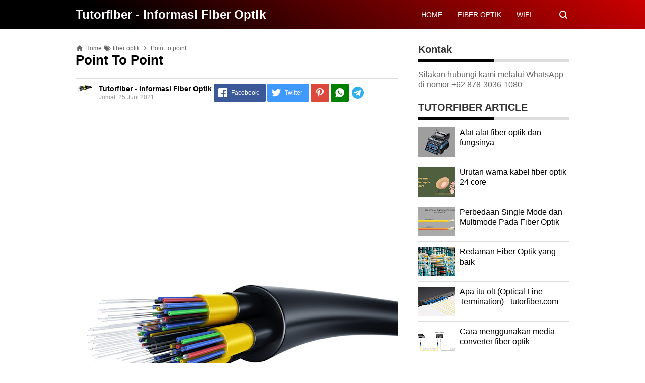

--- FILE ---
content_type: text/html; charset=UTF-8
request_url: https://www.tutorfiber.com/2021/06/point-to-point.html
body_size: 30212
content:
<!DOCTYPE html>
<HTML dir='ltr' lang='id'>
<head>
<meta content='text/html; charset=UTF-8' http-equiv='Content-Type'/>
<meta content='width=device-width,initial-scale=1.0,minimum-scale=1.0,maximum-scale=5.0' name='viewport'/>
<title>Point to point</title>
<meta content='index/follow' name='robots'/>
<meta content='index/follow' name='googlebot'/>
<meta content='blogger' name='generator'/>
<link href='https://www.blogger.com/openid-server.g' rel='openid.server'/>
<link href='https://www.tutorfiber.com/' rel='openid.delegate'/>
<link href='https://www.tutorfiber.com/2021/06/point-to-point.html' rel='canonical'/>
<link href='https://www.tutorfiber.com/feeds/posts/default' rel='alternate' title='Tutorfiber - Informasi Fiber Optik - Atom' type='application/atom+xml'/>
<link href='https://www.tutorfiber.com/feeds/posts/default?alt=rss' rel='alternate' title='Tutorfiber - Informasi Fiber Optik - RSS' type='application/rss+xml'/>
<link href='https://www.blogger.com/feeds/4522822157617647317/posts/default' rel='alternate' title='Tutorfiber - Informasi Fiber Optik - Atom' type='application/atom+xml'/>
<meta content='Teknologi point-to-point fiber optik menyediakan koneksi langsung dan khusus dari node akses ke workstation, server, atau lokasi bisnis jarak jauh' name='description'/>
<meta content='#000000' name='msapplication-navbutton-color'/>
<meta content='#000000' name='apple-mobile-web-app-status-bar-style'/>
<meta content='#000000' name='theme-color'/>
<meta content='Point to point' name='keywords'/>
<link href='https://blogger.googleusercontent.com/img/b/R29vZ2xl/AVvXsEgbPms1WnsH3DdQmOXL-jPciPfhnB37tIpYFPEBcmW1uUJmvWFTqDVcVMfF7Zd-8QAOuA-UIhdTZfpSBdinTIOAGvu4bYk2IcOwhfluecGrGvACC8T34AIEAoPYSAhScwC0A26SBRBP1r4/s72-w640-c-h318/Screenshot_24.jpg' rel='image_src'/>
<link href='https://www.tutorfiber.com/2021/06/point-to-point.html' hreflang='x-default' rel='alternate'/>
<link href='/favicon.ico' rel='icon' type='image/x-icon'/>
<meta content='XXXXX' name='google-site-verification'/>
<meta content='XXXXX' name='alexaVerifyID'/>
<meta content='XXXXX' name='p:domain_verify'/>
<meta content='XXXXX' name='yandex-verification'/>
<meta content='XXXXX' name='msvalidate.01'/>
<!-- Open Graph -->
<meta content='Point to point' property='og:title'/>
<meta content='article' property='og:type'/>
<meta content='https://www.tutorfiber.com/2021/06/point-to-point.html' property='og:url'/>
<meta content='https://blogger.googleusercontent.com/img/b/R29vZ2xl/AVvXsEgbPms1WnsH3DdQmOXL-jPciPfhnB37tIpYFPEBcmW1uUJmvWFTqDVcVMfF7Zd-8QAOuA-UIhdTZfpSBdinTIOAGvu4bYk2IcOwhfluecGrGvACC8T34AIEAoPYSAhScwC0A26SBRBP1r4/w640-h318/Screenshot_24.jpg' property='og:image'/>
<meta content='Teknologi point-to-point fiber optik menyediakan koneksi langsung dan khusus dari node akses ke workstation, server, atau lokasi bisnis jarak jauh' property='og:description'/>
<meta content='Tutorfiber - Informasi Fiber Optik' property='og:site_name'/>
<meta content='https://www.facebook.com/XXXXX' property='article:author'/>
<meta content='https://www.facebook.com/XXXXX' property='article:publisher'/>
<meta content='XXXXX' property='fb:app_id'/>
<meta content='XXXXX' property='fb:admins'/>
<meta content='XXXXX' property='fb:profile_id'/>
<meta content='XXXXX' property='fb:pages'/>
<meta content='id' name='geo.country'/>
<meta content='id_ID' property='og:locale'/>
<meta content='en_US' property='og:locale:alternate'/>
<meta content='Indonesia' name='geo.placename'/>
<meta content='general' name='rating'/>
<meta content='Point to point' property='og:image:alt'/>
<meta content='Tutorfiber - Informasi Fiber Optik' name='twitter:site'/>
<meta content='summary_large_image' name='twitter:card'/>
<meta content='@YOUR_TWITTER_USERNAME_HERE' name='twitter:creator'/>
<!-- Schema WebSite -->
<script type='application/ld+json'>{ "@context": "https://schema.org", "@type": "WebSite", "@id": "#website", "url": "https://www.tutorfiber.com/", "potentialAction": { "@type": "SearchAction", "target": "https://www.tutorfiber.com/search?q={search_term}", "query-input": "required name=search_term" } }</script>
<link href='//adservice.google.ca' rel='dns-prefetch'/><link href='//googleads.g.doubleclick.net' rel='dns-prefetch'/><link href='//adservice.google.com' rel='dns-prefetch'/><link href='//www.googletagservices.com' rel='dns-prefetch'/><link href='//pagead2.googlesyndication.com' rel='dns-prefetch'/><link href='//maxcdn.bootstrapcdn.com' rel='dns-prefetch'/><link href='//resources.blogblog.com' rel='dns-prefetch'/><link href='//fonts.googleapis.com' rel='dns-prefetch'/><link href='//disqus.com' rel='dns-prefetch'/><link href='//github.com' rel='dns-prefetch'/><link href='//cdn.rawgit.com' rel='dns-prefetch'/><link href='//1.bp.blogspot.com' rel='dns-prefetch'/><link href='//2.bp.blogspot.com' rel='dns-prefetch'/><link href='//3.bp.blogspot.com' rel='dns-prefetch'/><link href='//4.bp.blogspot.com' rel='dns-prefetch'/><link href='//www.blogger.com' rel='dns-prefetch'/><link href='//www.facebook.com' rel='dns-prefetch'/><link href='//plus.google.com' rel='dns-prefetch'/><link href='//twitter.com' rel='dns-prefetch'/><link href='//www.youtube.com' rel='dns-prefetch'/><link href='//feedburner.google.com' rel='dns-prefetch'/><link href='//feeds.feedburner.com' rel='dns-prefetch'/><link href='//platform.twitter.com' rel='dns-prefetch'/><link href='//apis.google.com' rel='dns-prefetch'/><link href='//connect.facebook.net' rel='dns-prefetch'/><link href='//www.google-analytics.com' rel='dns-prefetch'/><link href='//www.gstatic.com' rel='dns-prefetch'/><link href='//static.xx.fbcdn.net' rel='dns-prefetch'/><link href='//tpc.googlesyndication.com' rel='dns-prefetch'/><link href='//syndication.twitter.com' rel='dns-prefetch'/><link href='//fonts.gstatic.com' rel='dns-prefetch'/><link href='https://3p.ampproject.net' rel='dns-prefetch'/><link href='https://lh3.googleusercontent.com' rel='dns-prefetch'/><link href='https://tpc.googlesyndication.com' rel='dns-prefetch'/><link href='https://i.ytimg.com' rel='dns-prefetch'/><link href='https://i3.ytimg.com' rel='dns-prefetch'/><link href='https://img.youtube.com' rel='dns-prefetch'/><link href='https://www.googletagmanager.com' rel='dns-prefetch'/><link href='https://adservice.google.co.id/' rel='dns-prefetch'/><link href='//cdnjs.cloudflare.com/' rel='dns-prefetch'/><link href='//resources.blogblog.com/' rel='dns-prefetch'/>
<!--END OG CODE-->
<style id='page-skin-1' type='text/css'><!--
/*Blogger Template Style
Name    : OREO
Version : 1.4
Powered by: Blogger
----------------------------------------------- */
body#layout #page_content:before{content:'OREO Ver 1.4';position:absolute;right:10px;top:10px;padding:10px}
body#layout #footer-wrapper li,body#layout .mini-list li {list-style: none;}
body#layout #widget-social,body#layout #footer-wrapper{display:none;}
body#layout .section h4 {margin:10px 0!important}
body#layout .content-wrapper{padding:0;margin:0 auto}
body#layout #main-wrapper{width:70%;float:left;margin:0;padding:0}
body#layout #sidebar-wrapper{width:30%;float:right;margin:0}
body#layout #sidebar-wrapper .sidebar{overflow:hidden}

--></style>
<style>
/*<![CDATA[*/
/*reset*/
a,abbr,acronym,address,applet,article,aside,audio,b,big,blockquote,body,canvas,caption,center,cite,code,dd,del,details,dfn,div,dl,dt,em,embed,fieldset,figcaption,figure,footer,form,h1,h2,h3,h4,h5,h6,header,hgroup,html,i,iframe,img,ins,kbd,label,legend,li,mark,menu,nav,object,ol,output,p,pre,q,ruby,s,samp,section,small,span,strike,strong,sub,summary,sup,table,tbody,td,tfoot,th,thead,time,tr,tt,u,ul,var,video{margin:0;padding:0;border:0;font-size:100%;vertical-align:baseline}article,aside,details,figcaption,figure,footer,header,hgroup,menu,nav,section{display:block}ol,ul{list-style:none}blockquote,q{quotes:none}blockquote:after,blockquote:before,q:after,q:before{content:'';content:none}table{border-collapse:collapse;border-spacing:0}
html{height:100%}
.separator{text-align:center;}
.sidebar-img img{border:1px solid #ddd;width:99%!important}
#navbar-iframe{height:0;visibility:hidden;display:none}
#page-content{min-height:100%}
svg{width:24px;height:24px;vertical-align:middle}
body{background:#fff;color:#efefef;font-size:16px;font-family:'Roboto',sans-serif;text-align:left;margin:0;text-rendering:optimizeLegibility!important;padding:0;margin:0;font-weight:normal}
ul,ol{list-style:none;padding:0;margin:0}
a:link{color:#25A1D7;text-decoration:none}
a:visited{color:#25A1D7;text-decoration:none}
a:hover{color:#f4782c}
a:focus,a:active,i:focus,i:active{outline:0}
a img{border-width:0;width:auto;height:100%}
img{text-indent:-1000px}
.clearfloat:before,.clearfloat:after,.sidebar .widget:before,.sidebar .widget:after{display:table;content:''}
.clearfloat:after,.sidebar .widget:after{clear:both}
.full-row{width:100%;margin:0 auto;max-width:980px}
#searchbox,#searchbox input[type="submit"],#menu-icon{background-color:rgba(255,255,255,0)}
/* Header Wrapper */
#header{position:relative;min-height:38px;margin-bottom:15px;padding:10px 0;background:#000;background:-moz-linear-gradient(30deg,#c25b7c 40%,#000 100%);background:-webkit-gradient(linear,left bottom,right top,color-stop(40%,#c25b7c),color-stop(100%,#000));background:-webkit-linear-gradient(30deg,#c25b7c 40%,#000 100%);background:-o-linear-gradient(30deg,#c25b7c 40%,#000 100%);background:-ms-linear-gradient(30deg,#c25b7c 40%,#000 100%);background:linear-gradient(30deg,#c25b7c 40%,#000 100%);background:linear-gradient(30deg,#000 19%,#cc0000 100%)}
.bg-color:after,.bg-color:before{content:'';position:absolute;left:-60px;top:0;height:100%;max-height:58px;-ms-transform:skewX(-58deg);-webkit-transform:skewX(-58deg);transform:skewX(-58deg)}.bg-color:before{width:22%;background:rgba(0,0,0,.0)}.bg-color:after{width:94%;background:rgba(0,0,0,.0)}
#header-area{display:table;position:relative;margin:0 auto;word-wrap:break-word;z-index:9}
#header-wrapper{z-index:9;margin:0;padding:0;max-width:200px;float:left;position:relative;}
#Header1{float:left;padding:0;max-width:360px}
#header-wrapper h1.title,#header-wrapper h2.title{color:#333;font-size:24px;margin:0;font-weight:700;text-transform:capitalize;}
#header-wrapper h1.title a,#header-wrapper h2.title a{color:#fff;white-space:nowrap}
#header-wrapper h1.title a:hover,#header-wrapper h2.title a:hover{color:#eee}
.descriptionwrapper{display:none;visibility:hidden;width:0;height:0}
.header img{display:block;}
#header-inner,.mini-list li,#searchbox input{display:table-cell;height:38px;vertical-align:middle}
.mini-list{float:right;margin-right:60px}
#menu-icon{display:none;float:right;margin:7px 0;cursor:pointer;width:24px;height:24px}
#menu-icon svg{fill:#fff}
.mini-list li{padding:0 15px;text-align:center;position:relative}
.mini-list li a{font-size:14px;color:#fff}
.mini-list a:hover{text-decoration:underline}
.menu-dropdown{position:absolute;left:0;z-index:999;background:#cc0000;top:48px;visibility:hidden;transition:visibility 0.3s linear,opacity 0.3s linear;opacity:0;box-shadow:0 3px 10px rgba(0,0,0,.2);}
.mini-list li:hover .menu-dropdown{visibility:visible;opacity:1}
.menu-dropdown li{display:block;height:auto;padding:5px 15px;text-align:left;}
.dropdown-item .dropdown-label{position:relative;padding-right:20px;cursor:pointer}
.dropdown-symbol{position:absolute;right:5px;top:50%;transform:rotate(180deg);font-size:12px;margin-top:-7px;/*! width: 16px; *//*! height:16px; *//*! display:block */}
.dropdown-item:hover .dropdown-symbol{transform:rotate(0deg)}
.dropdown-item:hover{background:#}
.menu-dropdown:before{display:block;position:absolute;height:10px;width:100%;content:'';left:0;top:-10px}
/* Search Box */
#box{position:absolute;top:0;right:0;margin:0;display:block;padding:0;box-sizing:border-box;float:right;border-radius:0;overflow:hidden;height:38px;z-index:9}
#search-wrapper{margin:0;padding:0;-moz-box-sizing:border-box;-webkit-box-sizing:border-box;overflow:hidden}
#search-wrap{clear:both;width:100%;margin:0 auto;padding:0;display:block;overflow:hidden;}
#searchbox{padding:0;position:relative}
#gosearch{display:block}
#searchbox input[type='text']{background:0;color:#fff;width:0px;padding:0 12px;white-space:nowrap;text-overflow:ellipsis;border-width:0;border-style:solid;border-color:#fff;font-size:13px;box-sizing:border-box;-webkit-transition: width 0.4s ease-in-out;transition: width 0.4s ease-in-out;text-align:center;border-radius:3px}
#searchbox ::placeholder{color:#fff;opacity:.6}#searchbox :-ms-input-placeholder{color:#fff}#searchbox ::-ms-input-placeholder{color:#fff}
#searchbox input:focus{outline:none;border:0px solid #ddd;width:210px;background:rgba(0,0,0,1)}
#searchbox input:focus ~ .search-icon{background:0;opacity:.5}
.search-icon{position:absolute;top:0;right:0;width:24px;height:38px;border:0;overflow:hidden;cursor:pointer}
#box svg{position:absolute;top:7px;left:0;fill:#fff}
/*wrapper*/
.content-wrapper{background:0;position:relative;z-index:2;padding:0px}
#outer-wrapper{width:100%;padding:15px 0;overflow:hidden;-moz-box-sizing:border-box;-webkit-box-sizing:border-box;box-sizing:border-box}
#main-wrapper{position:relative;width:640px;word-wrap:break-word;margin:0;padding:0;-moz-box-sizing:border-box;-webkit-box-sizing:border-box;box-sizing:border-box;float:left}
#sidebar-wrapper{position:relative;display:block;width:300px;word-wrap:break-word;margin:0;padding:0;float: right;}
.sidebar{color:#666;line-height:1.3em;border-top:0;padding:0}
.sidebar h2{margin:0 0 15px;color:#333;font-size:20px;padding:0 0 10px;border-bottom:5px solid #ddd;text-align:left;font-weight:700;position:relative;clear:both}
.sidebar h2:after{content:'';display:block;height:5px;bottom:-5px;vertical-align:middle;left:0;width:50%;position:absolute;background:#000}
.sidebar li{line-height:1.3em;margin:0px;padding:10px 0;border-bottom:1px solid #ddd}
.sidebar .widget{margin:0 0 25px;padding:0}
.sidebar .widget:last-child{margin-bottom:0}
.sidebar .widget-content{margin:0;padding:0px;background:none;border-bottom:0px solid #ddd}
.sidebar a:link,.sidebar a:visited{text-decoration:none}
.sidebar li a:hover{color:#f4782c;text-decoration:none}
.sidebar ul{list-style:none;margin:0;padding:0}
#ArchiveList .toggle{cursor:pointer;font-family:Arial,sans-serif}#ArchiveList .toggle-open{_font-size:1.7em;line-height:.6em}#ArchiveList{text-align:left}#ArchiveList a.post-count-link,#ArchiveList a.post-count-link:link,#ArchiveList a.post-count-link:visited{text-decoration:none}#ArchiveList a.toggle,#ArchiveList a.toggle:link,#ArchiveList a.toggle:visited,#ArchiveList a.toggle:hover{color:inherit;text-decoration:none}.BlogArchive #ArchiveList ul li{background:none;list-style:none;list-style-image:none;list-style-position:outside;border-width:0;padding-left:0px;text-indent:0px;margin:.25em 0;background-image:none}.BlogArchive #ArchiveList ul ul li{padding-left:1.2em}.BlogArchive #ArchiveList ul{margin:0;padding:0;list-style:none;list-style-image:none;border-width:0}.BlogArchive #ArchiveList ul.posts li{padding-left:1.3em}#ArchiveList .collapsed ul{display:none}
.breadcrumbs-box{background:none;width:auto;overflow:hidden;margin:0 0 10px;padding:0;}
.breadcrumbs{background:0;width:auto;margin:0px;padding:0;font-size:12px;color:#666;white-space:nowrap;overflow:hidden;text-overflow:ellipsis}
.breadcrumbs li{list-style-type:none;display:inline-block;float:left}
.breadcrumbs a{display:inline-block;text-decoration:none;outline:0;transition:all .3s ease-in-out;color:#666}
.breadcrumbs a:hover{color:orange}
.breadcrumbs .gap{margin:0 5px}
.breadcrumbs svg{width:16px;height:16px;vertical-align:-4px} .breadcrumbs svg path{fill:#666}
#judul-post .post-title{font-size:26px;text-transform:capitalize;color:#000;font-weight:700;margin-bottom:20px}
.post{padding:0;margin:0;border:0px solid #eee;border-top:none}
.post-title{color:#000;margin:0px;padding:0px 0;font-weight:bold;font-family:Roboto,sans-serif}
.post-body #konten h2,.post-body #konten h3,.post-body #konten h4{margin:15px 0 2px}
.post-body #konten h2{font-size:22px}.post-body #konten h3{font-size:20px}.post-body #konten h4{font-size:18px}.post-body h5{font-size:16px}
.post-body{margin:0;font-size:16px;padding:0;color:#333}
.post-footer{color:#444;text-transform:none;letter-spacing:.01em;line-height:1.4em;margin:0}
/*== Post Table ==*/
.tabflow{overflow:auto}
.post-body table{width:100%;border-collapse:collapse;border-spacing:0;margin:10px 0;font-size:14px}
.post-body table td,.post-body table caption{background:0;border:0px solid rgba(0,0,0,0.05);padding:10px;text-align:left;vertical-align:top}
.post-body table th{background:#000;color:#fff;border:0px solid rgba(0,0,0,0.05);border-bottom:0;padding:10px;text-align:left;vertical-align:top;font-weight:700}
.post-body table th a{color:#fff}
.post-body table tr:nth-of-type(odd){background:#f6f6f6}
.post-body table tr:nth-of-type(even){background:#fdfdfd}
.post-body table.tr-caption-container {margin:0 0 10px;}
.post-body table caption{border:none;font-style:italic;}
.post-body td, .post-body th{vertical-align:top;text-align:left;padding:3px 5px;border:0px solid #97b28e;}
.post-body th a:hover{color:#fff;}
.post-body td a{color:#333;}
.post-body td a:hover{color:#cf4d35;}
.post-body table.tr-caption-container td{border:0;text-align:center;color:#666;box-sizing:border-box;padding:0;line-height:1}
.post-body table.tr-caption-container, .post-body table.tr-caption-container img{width:auto;height:auto;margin:10px 0;position:relative;}
.post-body table.tr-caption-container img{margin:0;display:block}
.post-body ol,.post-body ul{margin:10px 0 10px 10px;display:inline-block}
.post-body ol li,.post-body ul li{margin:0 0 5px 20px;display:list-item}
.post-body ul li{list-style-type:square;padding-left:5px;margin:8px 0 0 20px}
.post-body ol li{list-style-type:decimal;padding-left:5px;margin:8px 0 0 20px}
.post-body table td.tr-caption{padding:3px 5px 0 0;position:absolute;bottom:0;background:#fff;font-size:10px;display:inline-block;left:0;margin-right:10px;text-align:left;}
.feed-links{clear:both;line-height:2.5em}
.clear{clear:both}
/*== postmeta ==*/
.post-header .postmeta{margin-bottom:15px;padding:10px 0;border:1px solid #ddd;border-left:0;border-right:0}
.postmeta{padding:0;margin:0;position:relative;display:table;width:100%}
.authorava,.detil,.post-header .share-box{display:table-cell;vertical-align:middle}
.authorava-x{display:block;width:36px;height:36px;border-radius:50%;overflow:hidden}
.authorava{width:36px;padding-right:10px}
.detil .post-author{margin-bottom:2px;font-size: 14px;font-weight: 700;}
h3.date-header{font-size:12px;font-weight:400;color:#666;line-height:1.3em;margin:0}
.postmeta .share-box{position:relative;float:right}
.post-footer .share-box{margin:10px 0}
.sharecontainer{overflow:hidden;width:100%}
.sharecontainer svg{fill:#fff}
.sharecontainer span{padding-left:5px}
.sharecontainer a{border-radius:2px;text-decoration:none;padding:6px;font-size:12px;display:inline-block;float:left;text-align:center;box-sizing:border-box;margin-right:3px}
.fbshare{background:#3b5998}
.twshare{background:#4099ff}
.pinit,.washare{width:36px;height:36px;background-repeat:no-repeat;background-position:50% 50%}
.pinit{background-color:#dc483c}
a.washare{background-color:green;margin-right:0}
.telegram-icon{fill-rule:evenodd;clip-rule:evenodd;stroke-linejoin:round;stroke-miterlimit:1.41421;vertical-align:middle}
.sharecontainer a{color:#fff}
.sharecontainer a:hover{color:#fff;background-color:#000;text-decoration:none}
.clock{padding:0;margin:0;text-transform:capitalize;font-size:12px;color:#999}
.author a{color:#000}
.author a:hover,.clock a:hover,.komen a:hover{color:#f4782c}
.post-time,.post-icons,.postmeta1
.postmeta1{height:auto;margin:10px 0 15px;display:inline-block}
.g-profile{display:none;padding-right:10px;text-transform:uppercase;vertical-align:text-bottom}
.g-follow_button{margin-left:10px!important}
.clear {clear:both;}
.Label h2{margin-bottom:10px}
.label-size{margin:0 5px 5px 0;padding:0;float:left;position:relative;text-align:center}
.label-size a,.label-size span{padding:8px 10px;display:block;float:left;font-size:14px;line-height:1}
.label-size a{background:#e5e5e5;color:#333}
.label-size a:hover{background:#333}
.label-size span{background:#333;color:#fff}
.label-size a:hover,.label-size span:hover{color:#fff!important}
.post-summary{position:relative;height:0;padding-top:60%;position:relative;overflow:hidden;width:100%}
.post-summary img{position:absolute;top:0;left:0;min-height:100%}
.post-summary:hover h3{background:#000}
.post-summary h3{z-index:1;-moz-box-sizing:border-box;-webkit-box-sizing:border-box;box-sizing:border-box;width:100%;padding:10px;margin:0;position:absolute;bottom:0;background-color:rgba(0,0,0,.6);text-transform:capitalize;text-align:center}
.post-summary h3 a{color:#fff;font-weight:bold}
.post-summary p{display:none}
.PopularPosts .item-thumbnail{float:left;display:block;margin:0 10px 0 0;padding:0;border:0px solid #ddd;width:72px;height:58px;overflow:hidden}
.popular-posts img{width:100%;height:auto}
.popular-posts .item-title{font-size:16px;overflow:hidden}
.popular-posts .item-snippet{font-size:12px}
.PopularPosts .widget-content ul{width:100%;background:0;list-style-type:none;counter-reset:san}
.PopularPosts .widget-content ul li{font-size:16px;position:relative;margin:0 0px;padding:10px 0px !important;border-bottom:1px solid #ddd}
.PopularPosts .widget-content ul li a{color:#000;text-decoration:none}
.PopularPosts .widget-content ul li a:hover{color:#f4782c}
.PopularPosts .widget-content ul li:first-child{border-top:none;padding-top:0!important;}
.PopularPosts .widget-content ul li:last-child{border-bottom:none}
.popular-posts li > a,.popular-posts li > .item-title{position:relative;padding-left:30px !important;display:block;overflow:hidden;}
.popular-posts li > a:before,.popular-posts li > .item-title:before{padding:0}
.popular-posts li > a:before,.popular-posts li > .item-title:before{box-sizing:border-box;content:counter(san)'.';counter-increment:san;position:absolute;top:0;left:0;width:30px;height:100%;color:#000;font-weight:700}
li > .item-snippet{display:none}
/*==widget-social==*/
#widget-social{margin-bottom:10px;overflow:hidden;color:#fff;border-bottom:1px solid rgba(255,255,255,.1);padding-bottom:15px}
.widgetheading{padding:15px;font-size:18px;font-weight:bold;text-align:center;overflow:hidden}
.socialicons{overflow:hidden;text-align:center;display:inline;}
.socialicons a{padding:5px;margin-right:0.5%;border-radius:50%;display:inline-block;background:rgba(0,0,0,.1)}
.socialicons a:hover{background:#333}
.socialicons svg{fill:#fff}
.fbicon{background:#3B5998}
.twittericon{background:#55ACEE}
.yt{background:#D34836;margin-right:0!important}
.isicon{background:#9A9A9A}
#widget-social a{color:#fff}
/*== Footer Wrapper ==*/
#footer-wrapper{position:relative;background:linear-gradient(30deg,#000 19%,#cc0000 100%);color:#fff;width:100%;margin:10px 0 0;border-top:0px solid #ddd;overflow:hidden;font-size:14px;display:table;overflow:hidden}
.f-width{display:table-cell;vertical-align:middle}
.f-bl{position:relative;padding:20px}
.f-title{background:#000;max-width:340px}
.f-links{overflow:hidden;border-top:0px solid rgba(255,255,255,.2);padding-top:0px}
.f-text{font-size:12px;border-top:1px solid rgba(255,255,255,.2);display:inline-block;width:100%;padding-top:15px;}
.f-wrapper a{color:#fff}.f-wrapper a:hover{text-decoration:underline}
.f-wrapper ul{margin:0;overflow:hidden;display:inline-block}
.f-wrapper ul:after{display:block;content:'';clear:both}
.f-links ul li{float:left;text-align:center;margin:5px 0}
.row-menu-links ul li:after{content:'|';margin:0 10px}
.f-links ul li:last-child:after{content:'';margin:0}
.row-social{float:right}
.row-menu-links{overflow:hidden;padding:0 20px 0 0}
.row-menu{float:left;position:relative;}
.row-social li{padding-right:10px}.row-social li:last-child{padding-right:0}
.row-social li a{display:block}
.row-social svg{fill:#fff}
.row-social li a:hover svg{fill:#fbd440}
.post-body blockquote{position:relative;padding:10px 10px 10px 20px;line-height:24px;background-color:#f6f6f6;margin:10px 0;font-family:Georgia,serif;border-left:10px solid #000;}
.quickedit{display:none}
/*== Homepage Page Navigation ==*/
#blog-pager{position:relative;text-align:center;margin:0 auto;width:100%}.pager-sizer{padding:0;display:inline-block;width:100%;text-align:center;vertical-align:middle;margin-bottom:20px;}#blog-pager-newer-link,.page-end-new{display:inline-block;vertical-align:middle;}#blog-pager-older-link,.page-end-older{display:inline-block;position:relative;vertical-align:middle;margin-left:5px}.blog-pager-newer-link,.blog-pager-older-link,.no-more-new,.no-more-old{background:#000;border-radius:3px;overflow:hidden;}#blog-pager-older-link svg{fill:#fff;}.page-end{color:#eee;}#blog-pager a{color:#fff;padding:10px;display:block;}#blog-pager a:hover{background:#333;color:#fff}
#blog-pager svg{fill:#fff;}.adad{padding:0 10px;vertical-align:middle;}.no-more-old.pager-col{display:block}#blog-pager a:hover svg{fill:#fff!important;}
/* Back To Top */
#backtop{position:fixed;display:none;clear:both;text-align:center;margin:0;right:20px;bottom:20px;transition:all .3s linear;background:#000;padding:5px;border-radius:2px;cursor:pointer;z-index:9}
.pager-nav a:hover,#backtop:hover{background-color:#ddd}
/*--- iklan --*/
.iklan-atas .widget,.iklan-bawah .widget{width:100%;margin:5px 0;display:inline-block}
#ad-script1,#ad-script2,.iklan2{margin:10px auto;display:inline-block;width:100%;}
.testad{position:relative}
.testad:after{content:'Ad';position:absolute;left:50%;top:50%;background:rgba(0,0,0,.3);width:30px;line-height:30px;text-align:center;color:#fff;font-size:12px;border-radius:50%;overflow:hidden;margin-left:-15px;margin-top:-15px}
/*]]>*/
</style>
<style>
#top-img img{position:relative;width:100%;height:auto;margin:10px 0}
#desc{display:none}
.post-body{line-height:1.9em;overflow:hidden}
textarea,.precode{width:100%;-moz-box-sizing:border-box;-webkit-box-sizing:border-box;box-sizing:border-box}
.separator a{margin-left:0!important;margin-right:0!important}
.post-body img{max-width:100%;height:auto;padding:0;margin:0 auto;display:block}
.dlbtn{display:inline-block;padding:5px 20px;background:#00A376;border-radius:3px;color:#fff!important;text-align:center}
.dlbtn:hover{background:orange}
/* ==== Related Post Widget Start ==== */
.related-post {width:100%;margin:0 auto;-moz-box-sizing:border-box;-webkit-box-sizing:border-box;box-sizing:border-box;clear:both}
.related-post h4{color:#333;margin:5px 0 15px;text-align:center;overflow:hidden;text-transform:uppercase;display:inline-block;width:100%;font-weight:700}
.related-post h4 span{display:inline-block;padding:2px 10px;position:relative;text-align:center}.related-post h4 span:after,.related-post h4 span:before{background:#ddd;content:"";display:block;height:1px;position:absolute;top:50%;width:500%;border-bottom:1px solid #fff}h4 span:before{right:100%}h4 span:after{left:100%}.h4 span{overflow:hidden;text-align:center}
.related-post a{font-size:16px;color:#333}
/* Style 3 */
.related-post ul{-moz-box-sizing:border-box;-webkit-box-sizing:border-box;box-sizing:border-box;counter-reset:san}
.related-post-style-3{width:102%;margin-left:-1%}
.related-post-style-3 .related-post-item{display:block;float:left;width:23%;height:auto;margin:0 1% 20px;padding:0}
.related-post-style-3 .related-post-item:nth-of-type(4n+1){clear:both}
.related-post-item-titleimg{position:relative;display:block;height:0;margin-bottom:10px;overflow:hidden;padding-top:70%}
.related-post-style-3 .related-post-item-thumbnail{position:absolute;top:0;left:0;display:block;margin:0;width:100%;height:auto;max-width:none;min-height:100%;background-color:transparent;border:none;padding:0}
.related-post-style-3 .related-post-item-tooltip{overflow:hidden}
.related-post .related-post-style-1{margin-bottom:20px}
.related-post .related-post-style-1 li{margin-left:20px;padding:5px 5px 10px;position:relative;text-align:left;list-style:square;}
.related-post-style-1 li a{font-size:16px;color:#e74c3c}
.related-post a:hover{color:#000;text-decoration:underline}
/* ==== Related Post Widget End ==== */
/* CSS Comments */
.pager-nav{display:inline-block;margin-bottom:5px;width:100%;font-size:14px;}
#nextpost,#postpager,#prevpost{height:auto;padding:0}
#nextpost,#prevpost{display:inline-block}
#nextpost,#postpager,#prevpost{-moz-box-sizing:border-box;-webkit-box-sizing:border-box;box-sizing:border-box;margin:10px 0;}
#nextpost,#prevpost{position:relative;border-radius:1px;}
#nextpost{float:right;text-align:right;margin-left:5px;}
#prevpost{float:right;text-align:left}
.pager-nav a{-moz-box-sizing:border-box;-webkit-box-sizing:border-box;box-sizing:border-box;padding:15px;display:inline-block;white-space:nowrap;color:#fff;text-align:center;background: #cc0000;border-radius: 3px;}
.pager-nav a:hover{color:#000}
.pager-nav a:active{position:relative;top:1px}
.pager-nav svg{width:16px;height:16px;fill:#fff;}
.notxt{padding:0 8px;display:inline-block;vertical-align:middle;}
#nextpost:hover svg,#prevpost:hover svg{fill:#000}
.expand-more .commentbtn{background:#cc0000}
.commentbtn{white-space:nowrap;background:#cc0000;text-align:center;color:#fff;position:relative;display:block;left:0;float:left!important;margin:10px 10px 0 0;padding:15px 16px;cursor:pointer;overflow:hidden;border-radius: 3px;}
.commentbtn:after{content:"";background:#fff;display:block;position:absolute;padding-top:100%;padding-left:150%;margin-left:-50px !important;margin-top:-50%;opacity:0;transition:all .8s;}.commentbtn:active:after{padding:0;margin:0;opacity:1;transition:0s}
.commentbtn:active{background:#cc0000;border-top:2px solid #fff}.blogger-box,.disqus-box{display:none;position:relative;width:100%;padding:0;border-top:0px solid #ddd;-moz-box-sizing:border-box;-webkit-box-sizing:border-box;box-sizing:border-box;margin:10px 0}
.s-word,.c-word{float:left;margin-right:5px}
.expand-more .disqus-box,.expand-more .blogger-box,.expand-more .c-word{display:block}
.expand-more .s-word,.c-word{display:none}
.reply-svg{float:left;margin-top:-3px;margin-right:10px}
/*--- custom comments dte ---*/
#custom-comments{margin:20px 0}
.comment-avatar,.comment-body,.comment-header-detil{overflow:hidden}
#custom-comments h4{font-size:20px;margin-bottom:20px;color:#000;font-weight:700;border-bottom:1px solid #ddd;padding-bottom: 10px;}
.comment-avatar{float:left;margin-right:10px;display:block;width:36px;height:36px;background:#ddd;border-radius:50%}
.comments .replies .comment-avatar{width:32px;height:32px}
.comment-header-detil{}
.comment-url{display:none}
.comment-list{margin-bottom:15px;padding-bottom:15px;border-bottom: 1px solid #ddd}
ul.comments{margin:0 0 20px;padding:0}
.comment-body{font-size:14px;margin:0 0 20px;color:#666}
.comment.reply{position:relative;}
.comment.reply .comment-body{margin:0 0 10px}
.comment-footer{font-size:12px;position:relative;margin: 0;}
.comment-footer .a-reply{margin-right:10px;color:#333}
.custom-comments-pager{margin-bottom:20px}
#custom-comments #comment-editor{margin:0;width: 100%;}
.comments.replies{margin-bottom:10px}
.a-undo{background:#333;padding:2px 5px;border-radius:2px;color:#fff!important;display:none}
.comment-list .a-undo{display:inline-block;margin:20px 0;font-size:12px}
.a-delete{display:none;position:absolute;right:10px;color: #ddd !important;}
.comment-list:hover .a-delete,.replies:hover .a-delete{display:inline!important}
.comment-header .a-delete{font-size:12px}
.comment-author{font-weight:700}.comment-author a{color:#cc0000}.comment-header{margin-bottom:5px;font-size:14px;text-transform:capitalize}
button,button[disabled]:active{font-size:12px;font-family:Arial;font-weight:normal;border-radius:3px;border:1px solid #49a5bf;padding:3px 10px;text-decoration:none;background:linear-gradient(to bottom,#93cede 0,#75bdd1 41%,#49a5bf 100%);color:#fff;display:inline-block;text-shadow:1px 1px 0 #528ecc;box-shadow:inset 1px 1px 0 0 #bbdaf7;cursor:pointer}
button:hover{color:#000}
button:active{color:#000}
button[disabled],button[disabled]:active{color:#000;cursor:default}
</style>
<style>
/*<![CDATA[*/
@media screen and (max-width:1024px){
.full-row{width:760px}
#main-wrapper,#sidebar-wrapper{float:none;width:100%;margin:0;border:0}
#menu-icon{display:block}#box{right:40px}
#menu-wrapper{float:none;margin:0}
#menutop a{padding:0}
.mini-list{margin:0;width:100%}
#show-list{display:none}
#show-list.menu-active{display:block;clear:both;width:100%;margin-top:10px}
.menu-active li{padding:10px 0;float:none;width:100%;text-align:center;border-top:1px solid rgba(0,0,0,.2);display:block;height:auto}
.menu-active li:last-child{padding-bottom:0}
.menu-active a{width:100%;display:block}
}
@media screen and (max-width:768px){
.full-row{width:92%}
.f-width{display:block;max-width:100%}
.postmeta{border:none;padding:5px 0}
}
@media screen and (max-width:480px){
#Header1{float:none;width:100%;position:initial}
#top-img img{margin:10px 0}
#header-area{padding:0}
#htop:after{display:block;content:'';clear:both}
#sidebar-wrapper{padding-top:10px}
.editing{display:none}
#judul-post .post-title,.sumcontent .post-title a{font-size:20px}
.post-body,.breadcrumbs{margin:0}
.article{float:none;width:100%;min-height:auto;margin-right:0}.sumcontent{overflow:visible;padding:0}.post{box-shadow:none}
.f-links li:after,.longtxt,#backtop,.notxt{display:none!Important}
.related-post-style-3 .related-post-item{width:48%!important}
.related-post-style-3 .related-post-item:nth-of-type(4n+1){clear:none}
.related-post-style-3 .related-post-item:nth-of-type(2n){margin-right:0px!important}
.related-post-style-3 .related-post-item:nth-of-type(2n+1){clear:both}
.footer-colomn,.row-menu,.row-social{width:100%}.f-text,.f-links{float:none;width:100%;text-align:center;margin: 0;}
.row-menu-links ul li{float:left;width:48%;margin:0 4% 0 0;border-bottom:1px solid rgba(255,255,255,.2);padding:10px 0;text-align:left}.row-menu-links{padding:0}.row-menu-links ul li:nth-of-type(even){margin-right:0}.f-text ul li{padding:10px 0;width:100%}
}
@media screen and (max-width:320px){
.authorava{display:none}
}
.post-body pre {
  background-color: #000;
  border-left: 5px solid #8c0015;
  padding:0; margin:.5em auto; white-space:pre; word-wrap:break-word; overflow:auto; position:relative; width:100%; -moz-tab-size:2; -o-tab-size:2; tab-size:2; word-break:normal; user-select:text; -webkit-user-select:text; -khtml-user-select:text; -moz-user-select:text; -ms-user-select:text; user-select:text; -webkit-hyphens:none; -moz-hyphens:none; -ms-hyphens:none; hyphens:none
}
.post-body pre code {
  color: #fff;
  font-size: 13px; 
  max-height:250px; line-height:1.5em; display:block; background:none; border:none; padding:10px 15px; font-family:'source code pro',menlo,consolas,monaco,monospace; white-space:pre-wrap; overflow:auto; user-select:text; -webkit-user-select:text; -khtml-user-select:text; -moz-user-select:text; -ms-user-select:text; user-select:text
}
/* Tombol Download */
#wrap {
margin: 20px auto;
text-align: center;
}.btn-download {
display: inline-block;
position: relative;
font-weight: 700;
background: #5c00e6;
padding: 9px 18px;
margin: 0 3px;
border-radius: 3px;
opacity: 1;
border: 0;
text-transform: uppercase;
transition: all .3s ease-out;
}.btn-download:hover, .btn:active {
background:  #944dff;
}
a.btn-download {
color: rgba(255,255,255,1);
}

/* Tombol Demo */
#wrap {
margin: 20px auto;
text-align: center;
}.btn-demo {
display: inline-block;
position: relative;
font-weight: 700;
background: #a300cc;
padding: 9px 18px;
margin: 0 3px;
border-radius: 3px;
opacity: 1;
border: 0;
text-transform: uppercase;
transition: all .3s ease-out;
}.btn-demo:hover, .btn:active {
background:  #d633ff;
}
a.btn-demo {
color: rgba(255,255,255,1);
}
*/
.llyv,.llyv .llyv-play-btn,.llyv img{cursor:pointer}
.llyv{background-color:#000;margin-bottom:30px;position:relative;padding-top:56.25%;overflow:hidden}
.llyv img{width:100%;top:-16.82%}
.llyv .llyv-play-btn{width:100px;height:60px;background-color:#282828;z-index:1;border-radius:9px}
.llyv .llyv-play-btn:before{content:"";border-style:solid;border-width:15px 0 13px 28px;border-color:transparent transparent transparent #fff}
.llyv .llyv-play-btn:hover{background-color:red}
.llyv .llyv-play-btn,.llyv .llyv-play-btn:before,.llyv iframe,.llyv img{position:absolute}
.llyv iframe{height:100%;width:100%;top:0;left:0}
.llyv .llyv-play-btn,.llyv .llyv-play-btn:before{top:50%;left:50%;transform:translate3d(-50%,-50%,0)}
/*]]>*/
</style>
<base target='_blank'/>
<include expiration='7d' path='*.css'></include>
<include expiration='7d' path='*.js'></include>
<include expiration='3d' path='*.gif'></include>
<include expiration='3d' path='*.jpeg'></include>
<include expiration='3d' path='*.jpg'></include>
<include expiration='3d' path='*.png'></include>
<meta content='sat, 02 jun 2020 00:00:00 GMT' http-equiv='expires'/>
</head><!--<head>
<link href='https://www.blogger.com/static/v1/widgets/2944754296-widget_css_bundle.css' rel='stylesheet' type='text/css'/>
<link href='https://www.blogger.com/dyn-css/authorization.css?targetBlogID=4522822157617647317&amp;zx=73f5c058-503d-46b4-9eeb-180d6e9841c3' media='none' onload='if(media!=&#39;all&#39;)media=&#39;all&#39;' rel='stylesheet'/><noscript><link href='https://www.blogger.com/dyn-css/authorization.css?targetBlogID=4522822157617647317&amp;zx=73f5c058-503d-46b4-9eeb-180d6e9841c3' rel='stylesheet'/></noscript>
<meta name='google-adsense-platform-account' content='ca-host-pub-1556223355139109'/>
<meta name='google-adsense-platform-domain' content='blogspot.com'/>

</head>-->
<body>
<div id='page_content'>
<header class='bg-color' id='header' itemscope='itemscope' itemtype='https://schema.org/WPHeader'>
<div class='full-row clearfloat' id='header-area'>
<div id='menu-icon'><svg id='icon-home' viewBox='0 0 24 24'><path d='M1 17h22v2h-22v-2zm0-12v2h22v-2h-22zm0 8h22v-2h-22v2z'></path></svg></div>
<div class='section' id='header-wrapper'><div class='widget Header' data-version='1' id='Header1'>
<div id='header-inner'>
<div class='titlewrapper'>
<h2 class='title'><a href='https://www.tutorfiber.com/' itemprop='url' title='Tutorfiber - Informasi Fiber Optik'><span itemprop='name'>Tutorfiber - Informasi Fiber Optik</span></a></h2>
</div>
<div class='descriptionwrapper'>
<p class='description'><span>Situs ini untuk membantu anda memahami lebih jauh informasi jaringan fiber. pelajari lebih lanjut tentang fiber optik di sini</span></p>
</div>
</div>
</div></div>
<div id='box'>
<div class='search-wrapper' id='search-wrapper'>
<form action='/search' id='searchbox' method='get'>
<label id='gosearch'>
<input name='q' placeholder='Type here' size='15' type='text'/>
<input name='max-results' type='hidden' value='10'/>
<span class='search-icon'><svg enable-background='new 0 0 24 24' viewBox='0 0 24 24'><path d='M19.7 18.3l-3.1-3.1c.9-1.2 1.4-2.6 1.4-4.2 0-3.9-3.1-7-7-7s-7 3.1-7 7 3.1 7 7 7c1.6 0 3-.5 4.2-1.4l3.1 3.1c.2.2.5.3.7.3s.5-.1.7-.3c.4-.4.4-1 0-1.4zm-8.7-2.3c-2.8 0-5-2.2-5-5s2.2-5 5-5 5 2.2 5 5-2.2 5-5 5z'></path></svg></span>
</label></form>
</div>
</div>
<nav class='mini-list'>
<ul id='show-list'>
<li><a href='/'>HOME</a></li>
<li><a href='https://www.tutorfiber.com/search/label/fiber%20optik'>FIBER OPTIK</a></li>
<li><a href='https://www.tutorfiber.com/search/label/wifi'>WIFI</a></li>
</ul>
</nav>
</div>
</header>
<!-- /header-wrapper -->
<div class='content-wrapper full-row'>
<!-- iklan -->
<div id='iklan-atas'>
<div class='iklan-atas section no-items section' id='iklan-atas-1'></div>
</div>
<div id='outer-wrapper'>
<div id='main-wrapper' role='main'>
<div class='main section' id='main'><div class='widget Blog' data-version='1' id='Blog1'>
<div class='breadcrumbs' itemscope='itemscope' itemtype='https://schema.org/BreadcrumbList'>
<svg viewBox='0 0 24 24'><path d='M10,20V14H14V20H19V12H22L12,3L2,12H5V20H10Z' fill='#000000'></path></svg>
<span itemprop='itemListElement' itemscope='itemscope' itemtype='https://schema.org/ListItem'>
<a href='https://www.tutorfiber.com/' itemprop='item' title='Home'>
<span itemprop='name'>Home</span></a>
<meta content='1' itemprop='position'/>
</span>
<svg viewBox='0 0 24 24'><path d='M5.5,9A1.5,1.5 0 0,0 7,7.5A1.5,1.5 0 0,0 5.5,6A1.5,1.5 0 0,0 4,7.5A1.5,1.5 0 0,0 5.5,9M17.41,11.58C17.77,11.94 18,12.44 18,13C18,13.55 17.78,14.05 17.41,14.41L12.41,19.41C12.05,19.77 11.55,20 11,20C10.45,20 9.95,19.78 9.58,19.41L2.59,12.42C2.22,12.05 2,11.55 2,11V6C2,4.89 2.89,4 4,4H9C9.55,4 10.05,4.22 10.41,4.58L17.41,11.58M13.54,5.71L14.54,4.71L21.41,11.58C21.78,11.94 22,12.45 22,13C22,13.55 21.78,14.05 21.42,14.41L16.04,19.79L15.04,18.79L20.75,13L13.54,5.71Z' fill='#000000'></path></svg>
<span itemprop='itemListElement' itemscope='itemscope' itemtype='https://schema.org/ListItem'>
<a href='https://www.tutorfiber.com/search/label/fiber%20optik?&max-results=16' itemprop='item' title='fiber optik'>
<span itemprop='name'>fiber optik</span>
</a>
<meta content='2' itemprop='position'/>
</span>
<svg viewBox='0 0 24 24'><path d='M8.59,16.58L13.17,12L8.59,7.41L10,6L16,12L10,18L8.59,16.58Z' fill='#000000'></path></svg>
<span>Point to point</span>
</div>
<div class='blog-posts xhfeed clearfloat'>
<div class='article'>
<article class='post xhentry' id='4317155963123499585'>
<div id='top-img'></div>
<div class='overflowbox row' id='judul-post'>
<h1 class='post-title entry-title'>
Point to point
</h1>
</div>
<div class='post-content'>
<div class='overflowbox' id='top-box'>
<div class='post-header'>
<div class='post-header-line-1'></div>
<div class='postmeta'>
<div class='authorava'><div class='authorava-x'><img alt='Syauqi Jazuli' src='https://blogger.googleusercontent.com/img/b/R29vZ2xl/AVvXsEgbPms1WnsH3DdQmOXL-jPciPfhnB37tIpYFPEBcmW1uUJmvWFTqDVcVMfF7Zd-8QAOuA-UIhdTZfpSBdinTIOAGvu4bYk2IcOwhfluecGrGvACC8T34AIEAoPYSAhScwC0A26SBRBP1r4/w36/Screenshot_24.jpg'/></div></div>
<div class='detil'>
<div class='post-author xvcard'>
<span class='fn author'><a href='https://www.blogger.com/profile/01077818938166046701' rel='author noopener' target='_blank' title='author profile'><span>Tutorfiber - Informasi Fiber Optik</span></a></span>
</div>
<div class='clock'><span class='clock-time'>Jumat, 25 Juni 2021</span></div>
</div>
<div class='share-box'>
<div class='sharecontainer'>
<a class='fbshare' href='https://www.facebook.com/sharer.php?u=https://www.tutorfiber.com/2021/06/point-to-point.html' rel='nofollow noopener' target='_blank'><svg><use xlink:href='#fbicon'></use></svg><span class='notxt'>Facebook</span></a>
<a class='twshare' href='https://twitter.com/share?url=https://www.tutorfiber.com/2021/06/point-to-point.html' rel='nofollow noopener' target='_blank'><svg><use xlink:href='#twicon'></use></svg><span class='notxt'>Twitter</span></a>
<a aria-label='Pinterest' class='pinit' href="https://pinterest.com/pin/create/button/?url=https://www.tutorfiber.com/2021/06/point-to-point.html&media=https://blogger.googleusercontent.com/img/b/R29vZ2xl/AVvXsEgbPms1WnsH3DdQmOXL-jPciPfhnB37tIpYFPEBcmW1uUJmvWFTqDVcVMfF7Zd-8QAOuA-UIhdTZfpSBdinTIOAGvu4bYk2IcOwhfluecGrGvACC8T34AIEAoPYSAhScwC0A26SBRBP1r4/w640-h318/Screenshot_24.jpg&description=Point to point" rel='noopener' target='_blank' title='Share on Pinterest'><svg><use xlink:href='#pinticon'></use></svg></a>
<a class='whatsapp washare' href='whatsapp://send?text=Point to point | https://www.tutorfiber.com/2021/06/point-to-point.html' onclick='window.open(this.href, &#39;windowName&#39;, &#39;width=900, height=550, left=24, top=24, scrollbars, resizable&#39;); return false;' rel='nofollow noopener'><svg><use xlink:href='#waicon'></use></svg></a>
<a href='https://telegram.me/share/url?url=https://www.tutorfiber.com/2021/06/point-to-point.html&text=Ada%20yang%20keren%20lho,%20nyesel%20kalo%20ga%20buka...%20kunjungi:' rel='nofollow noopener' target='_blank' title='Share to Telegram'>
<svg class='telegram-icon' height='24px' width='24px'><path d='M12,0c-6.626,0 -12,5.372 -12,12c0,6.627 5.374,12 12,12c6.627,0 12,-5.373 12,-12c0,-6.628 -5.373,-12 -12,-12Zm3.224,17.871c0.188,0.133 0.43,0.166 0.646,0.085c0.215,-0.082 0.374,-0.267 0.422,-0.491c0.507,-2.382 1.737,-8.412 2.198,-10.578c0.035,-0.164 -0.023,-0.334 -0.151,-0.443c-0.129,-0.109 -0.307,-0.14 -0.465,-0.082c-2.446,0.906 -9.979,3.732 -13.058,4.871c-0.195,0.073 -0.322,0.26 -0.316,0.467c0.007,0.206 0.146,0.385 0.346,0.445c1.381,0.413 3.193,0.988 3.193,0.988c0,0 0.847,2.558 1.288,3.858c0.056,0.164 0.184,0.292 0.352,0.336c0.169,0.044 0.348,-0.002 0.474,-0.121c0.709,-0.669 1.805,-1.704 1.805,-1.704c0,0 2.084,1.527 3.266,2.369Zm-6.423,-5.062l0.98,3.231l0.218,-2.046c0,0 3.783,-3.413 5.941,-5.358c0.063,-0.057 0.071,-0.153 0.019,-0.22c-0.052,-0.067 -0.148,-0.083 -0.219,-0.037c-2.5,1.596 -6.939,4.43 -6.939,4.43Z' fill='#32afed'></path></svg>
<span>Telegram</span>
</a>
</div>
</div>
</div>
</div>
</div>
<div class='post-body-area'>
<div class='post-body entry-content' id='post-body-4317155963123499585'>
<div class='iklan1'>
<script async='async' crossorigin='anonymous' src='https://pagead2.googlesyndication.com/pagead/js/adsbygoogle.js?client=ca-pub-8909275513194998'></script>
<ins class='adsbygoogle' data-ad-client='ca-pub-8909275513194998' data-ad-format='auto' data-ad-slot='4074296902' data-full-width-responsive='true' style='display:block'></ins>
<script>
     (adsbygoogle = window.adsbygoogle || []).push({});
</script>
</div>
<div id='ad-script1'>
<script async='async' crossorigin='anonymous' src='https://pagead2.googlesyndication.com/pagead/js/adsbygoogle.js?client=ca-pub-8909275513194998'></script>
<ins class='adsbygoogle' data-ad-client='ca-pub-8909275513194998' data-ad-format='auto' data-ad-slot='3657204369' data-full-width-responsive='true' style='display:block'></ins>
<script>
     (adsbygoogle = window.adsbygoogle || []).push({});
</script>
</div>
<div id='konten'>
<div class="separator" style="clear: both; text-align: center;"><a href="https://blogger.googleusercontent.com/img/b/R29vZ2xl/AVvXsEgbPms1WnsH3DdQmOXL-jPciPfhnB37tIpYFPEBcmW1uUJmvWFTqDVcVMfF7Zd-8QAOuA-UIhdTZfpSBdinTIOAGvu4bYk2IcOwhfluecGrGvACC8T34AIEAoPYSAhScwC0A26SBRBP1r4/s1047/Screenshot_24.jpg" style="margin-left: 1em; margin-right: 1em;"><img border="0" data-original-height="520" data-original-width="1047" height="318" src="https://blogger.googleusercontent.com/img/b/R29vZ2xl/AVvXsEgbPms1WnsH3DdQmOXL-jPciPfhnB37tIpYFPEBcmW1uUJmvWFTqDVcVMfF7Zd-8QAOuA-UIhdTZfpSBdinTIOAGvu4bYk2IcOwhfluecGrGvACC8T34AIEAoPYSAhScwC0A26SBRBP1r4/w640-h318/Screenshot_24.jpg" width="640" /></a></div><p>Teknologi titik-ke-titik serat optik menyediakan koneksi langsung dan khusus dari node akses ke stasiun kerja jarak jauh, server, atau lokasi bisnis. Ini menciptakan koneksi langsung untuk transmisi data, menawarkan bandwidth khusus.</p><p></p><ul style="text-align: left;"><li>Manfaat bisnis lain dari serat P2P dibandingkan penyebaran jaringan serat tradisional dapat mencakup:</li><li>Keamanan data</li><li>Pemecahan masalah yang lebih sederhana</li><li>Administrasi jaringan yang unggul</li></ul><p></p><p>Apakah serat P2P tepat untuk Anda? Ya, itu tergantung. Ingatlah faktor-faktor berikut saat mengevaluasi opsi teknologi, penyedia, dan jaringan bisnis yang tepat untuk kebutuhan Anda. 4 Hal yang Perlu Dipertimbangkan Tentang Jaringan Fiber Optic Point-to-Point</p><h2 style="text-align: left;">1. Bagaimana Saya Tahu Jika Saya Membutuhkan Jaringan Fiber Point-to-Point?</h2><p>Berikut adalah beberapa kasus penggunaan yang sangat baik untuk penerapan fiber P2P:</p><p></p><ul style="text-align: left;"><li>Menghubungkan beberapa gedung di kampus perusahaan</li><li>Kebutuhan akan ketersediaan tinggi dan keamanan di workstation jarak jauh</li><li>Persyaratan bandwidth-per-port yang sangat tinggi</li><li>Persyaratan untuk bandwidth unggahan dan unduhan yang sama</li><li>Masalah keamanan khusus atau persyaratan kepatuhan</li></ul><p></p><p>Terkadang, organisasi memilih P2P karena fitur tata kelolanya. Teknologi ini memungkinkan administrator mengontrol alokasi bandwidth per port secara manual, yang menciptakan fleksibilitas ekstrem.</p><p>Point-to-point adalah salah satu pendekatan yang lebih berbiaya tinggi untuk konektivitas data bisnis. Untuk organisasi yang bertanya-tanya apakah mereka membutuhkan fiber P2P, biasanya ada kebutuhan untuk peningkatan kontrol, bandwidth, keamanan, atau kenyamanan administratif yang melebihi biaya tambahan.</p><h2 style="text-align: left;">2. Apakah Jaringan Fiber Multi-Point adalah pilihan yang Lebih Baik?</h2><p>Alternatif jaringan Fiber-Optic Point-to-Point adalah Jaringan Optik Pasif, yaitu point-to-multipoint yang dapat disebut fiber multi-point.</p><p>Dengan pendekatan PON untuk penerapan fiber, penyedia layanan internet menggunakan fiber untuk menghubungkan sakelar mereka ke gedung klien. Sumber daya fiber dibagikan di antara penyewa, atau klien ISP.</p><p>Berikut adalah contoh bagaimana jaringan fiber PON akan bekerja: Jika bisnis multi-lokasi mencadangkan data di kantor pusat mereka dari kantor jarak jauh dalam penyebaran fiber PON, data cadangan akan dikirim dari kantor pada jalur bersama melalui ISP beralih kembali ke lokasi markas.</p><p></p><ul style="text-align: left;"><li>Kelebihan POM Fiber vs. Point-top-point Fiber</li><li>Menurunkan biaya untuk menerapkan dan memelihara</li><li>Lebih banyak fleksibilitas dalam pemasangan</li><li>Keamanan yang kuat dengan enkripsi yang baik</li></ul><p></p><p>Fiber menawarkan keuntungan bisnis yang sangat besar dibandingkan pendekatan konektivitas internet lainnya, seperti internet berbasis kabel tembaga. Jika perusahaan Anda baru mengenal fiber dan Anda tahu bahwa Anda menginginkan internet yang cepat dan aman, Anda benar - Anda mungkin tidak memerlukan jaringan P2P fiber saja bermanfaat.</p><p>Nilai implementasi P2P seringkali lebih jelas untuk menghubungkan beberapa situs bisnis atau persyaratan tata kelola khusus.</p><h2 style="text-align: left;">3. Di manakah Point-to-point Fiber Sesuai?</h2><p>Bingung? Tidak apa-apa, percakapan tentang topik ini tidak selalu sesederhana hanya P2P vs. PON. Anda mungkin pernah mendengar istilah seperti "GPON" atau "Dark Fiber".</p><p>Untuk membantu Anda memahami dengan tepat di mana P2P cocok dengan lanskap jargon teknis yang mengacaukan opsi jaringan fiber optik, berikut adalah beberapa definisi utama yang perlu diketahui:</p><p>fiber Gelap: Sumber daya fiber yang belum menyala atau belum memiliki elektronik apa pun. Ini bukan alternatif untuk jaringan P2P. Sebaliknya, ini mengacu pada perusahaan yang memilih untuk memasang kabel fiber tambahan untuk kebutuhan bandwidth di masa mendatang.</p><p>Jaringan P2P: Fiber yang berpindah dari satu titik ke titik lainnya. Ini bagus untuk memusatkan kendali jaringan tetapi bisa lebih mahal dan membutuhkan lebih banyak peralatan.</p><p>GPON: Jaringan Optik Pasif berkemampuan Gigabit, jaringan GPON terdiri dari OLT (Terminal Jalur Optik), ONU (Unit Jaringan Optik), dan splitter. Splitter akan membagi sinyal bila diperlukan.</p><h2 style="text-align: left;">4. Berapa Banyak Fleksibilitas yang Saya Butuhkan?</h2><p>Pertama, mari kita perjelas bahwa penyedia membuat perbedaan besar dalam pengalaman Anda dengan meningkatkan dan menurunkan konektivitas bisnis atau fiber Anda. Sebelum Anda beralih ke P2P atau PON sebagai solusi yang tepat untuk kebutuhan Anda karena Anda bosan menunggu berbulan-bulan untuk instalasi, perlu diketahui bahwa beberapa perusahaan fiber menawarkan layanan yang cepat.</p><p>Namun, jika Anda adalah departemen teknologi masa depan dengan kebutuhan konfigurasi yang sangat tinggi, P2P menawarkan beberapa keunggulan dibandingkan jaringan fiber PON.</p><p></p><ul style="text-align: left;"><li>Kelebihan Jaringan fiber Optik Point-to-Point untuk Fleksibilitas</li><li>Konfigurasi mudah</li><li>Perencanaan sederhana</li><li>Kemampuan untuk membangun redundansi cincin</li><li>Jangkauan geografis yang panjang</li></ul><p></p>
</div>
<div id='ad-script2'>
<div style='clear:both;'>
</div>
</div>
<script>
     function insertAfter(tbh,tgt) {
       var prt = tgt.parentNode;
       if (prt.lastChild == tgt) {prt.appendChild(tbh);} 
       else {prt.insertBefore(tbh,tgt.nextSibling);}}
       var tgt = document.getElementById("konten"); 
       var ad1 = document.getElementById("ad-script1");
       var ad2 = document.getElementById("ad-script2");
       var tg1 = tgt.getElementsByTagName("p"); 
       var tg2 = tgt.getElementsByTagName("br");   
       var pt1 = tg1.length; var pt2 = tg2.length; 
       var ps1 = pt1*34/100; var ps2 = pt1*67/100;
       var br1 = pt2*34/100; var br2 = pt2*67/100;
       var bl1 = Math.round(ps1); var bl2 = Math.round(ps2);
       var bk1 = Math.round(br1); var bk2 = Math.round(br2);
       if (pt1 > 2) {
           insertAfter(ad1,tg1[bl1-1]); insertAfter(ad2,tg1[bl2-1]);
       } else if (br2 > 1) {
           insertAfter(ad1,tg2[bk1-1]); insertAfter(ad2,tg2[bk2-1]);
       } else {}
     </script>
<div class='iklan2'>
</div>
<div class='clear'></div>
</div>
</div>
<div class='clear'></div>
<div class='post-footer'>
<div class='post-footer-line-1'></div>
<div class='share-box'>
<div class='sharecontainer'>
<a class='fbshare' href='https://www.facebook.com/sharer.php?u=https://www.tutorfiber.com/2021/06/point-to-point.html' rel='nofollow noopener' target='_blank'><svg><use xlink:href='#fbicon'></use></svg><span class='notxt'>Facebook</span></a>
<a class='twshare' href='https://twitter.com/share?url=https://www.tutorfiber.com/2021/06/point-to-point.html' rel='nofollow noopener' target='_blank'><svg><use xlink:href='#twicon'></use></svg><span class='notxt'>Twitter</span></a>
<a aria-label='Pinterest' class='pinit' href="https://pinterest.com/pin/create/button/?url=https://www.tutorfiber.com/2021/06/point-to-point.html&media=https://blogger.googleusercontent.com/img/b/R29vZ2xl/AVvXsEgbPms1WnsH3DdQmOXL-jPciPfhnB37tIpYFPEBcmW1uUJmvWFTqDVcVMfF7Zd-8QAOuA-UIhdTZfpSBdinTIOAGvu4bYk2IcOwhfluecGrGvACC8T34AIEAoPYSAhScwC0A26SBRBP1r4/w640-h318/Screenshot_24.jpg&description=Point to point" rel='noopener' target='_blank' title='Share on Pinterest'><svg><use xlink:href='#pinticon'></use></svg></a>
<a class='whatsapp washare' href='whatsapp://send?text=Point to point | https://www.tutorfiber.com/2021/06/point-to-point.html' onclick='window.open(this.href, &#39;windowName&#39;, &#39;width=900, height=550, left=24, top=24, scrollbars, resizable&#39;); return false;' rel='nofollow noopener'><svg><use xlink:href='#waicon'></use></svg></a>
<a href='https://telegram.me/share/url?url=https://www.tutorfiber.com/2021/06/point-to-point.html&text=Ada%20yang%20keren%20lho,%20nyesel%20kalo%20ga%20buka...%20kunjungi:' rel='nofollow noopener' target='_blank' title='Share to Telegram'>
<svg class='telegram-icon' height='24px' width='24px'><path d='M12,0c-6.626,0 -12,5.372 -12,12c0,6.627 5.374,12 12,12c6.627,0 12,-5.373 12,-12c0,-6.628 -5.373,-12 -12,-12Zm3.224,17.871c0.188,0.133 0.43,0.166 0.646,0.085c0.215,-0.082 0.374,-0.267 0.422,-0.491c0.507,-2.382 1.737,-8.412 2.198,-10.578c0.035,-0.164 -0.023,-0.334 -0.151,-0.443c-0.129,-0.109 -0.307,-0.14 -0.465,-0.082c-2.446,0.906 -9.979,3.732 -13.058,4.871c-0.195,0.073 -0.322,0.26 -0.316,0.467c0.007,0.206 0.146,0.385 0.346,0.445c1.381,0.413 3.193,0.988 3.193,0.988c0,0 0.847,2.558 1.288,3.858c0.056,0.164 0.184,0.292 0.352,0.336c0.169,0.044 0.348,-0.002 0.474,-0.121c0.709,-0.669 1.805,-1.704 1.805,-1.704c0,0 2.084,1.527 3.266,2.369Zm-6.423,-5.062l0.98,3.231l0.218,-2.046c0,0 3.783,-3.413 5.941,-5.358c0.063,-0.057 0.071,-0.153 0.019,-0.22c-0.052,-0.067 -0.148,-0.083 -0.219,-0.037c-2.5,1.596 -6.939,4.43 -6.939,4.43Z' fill='#32afed'></path></svg>
<span>Telegram</span>
</a>
</div>
</div>
<div class='postmeta1'>
<div class='postmeta'>
<h3 class='date-header'>
<span class='detils'>
<span class='post-author xvcard'>
<span class='fn author'><a href='https://www.blogger.com/profile/01077818938166046701' rel='author noopener' target='_blank' title='author profile'><span>Syauqi Jazuli</span></a></span>
</span>
<span class='clock'><span class='post-time'>Jumat, 25 Juni 2021</span></span>
</span>
<span class='editing'><span class='post-icons'>
<span class='item-control blog-admin pid-1129520709'>
<a class="editme" href="//www.blogger.com//post-edit.g?blogID=4522822157617647317&amp;postID=4317155963123499585&amp;from=pencil" title="Edit Entri">edit</a>
</span>
</span></span>
<span class='post-labels'>
<span>Tags: </span>
<a href='https://www.tutorfiber.com/search/label/fiber%20optik?max-results=6' rel='tag nofollow' title='fiber optik'>fiber optik</a>
</span>
</h3>
</div>
</div>
<div class='related-post' id='related-post'></div>
<script>
  var labelArray = [
          "fiber optik"
      ];
  var relatedPostConfig = {
      homePage:"https://www.tutorfiber.com/",
      widgetTitle:"<h4><span>ARTIKEL TERKAIT</span></h4>",
      numPosts:8,
      summaryLength:370,
      titleLength:"auto",
      thumbnailSize:200,
      noImage:"[data-uri]",
      containerId:"related-post",
      newTabLink:false,
      moreText:"Read More",
      widgetStyle:3,
      callBack:function(){}
  };
  </script>
</div>
<div id='overflowbox'>
<div class='pager-nav'>
<div class='disqus-bar commentbtn' onclick='expandComment();disqus();return false;'><span class='reply-svg'><svg height='24' viewBox='0 0 24 24' width='24'><path d='M12 6v3l4-4-4-4v3c-4.42 0-8 3.58-8 8 0 1.57.46 3.03 1.24 4.26L6.7 14.8c-.45-.83-.7-1.79-.7-2.8 0-3.31 2.69-6 6-6zm6.76 1.74L17.3 9.2c.44.84.7 1.79.7 2.8 0 3.31-2.69 6-6 6v-3l-4 4 4 4v-3c4.42 0 8-3.58 8-8 0-1.57-.46-3.03-1.24-4.26z'></path><path d='M0 0h24v24H0z' fill='none'></path></svg></span><span class='s-word'>Lihat</span><span class='c-word'>Tutup</span><span>Komentar</span></div>
<span id='nextpost'>
<a class='nextpost' href='https://www.tutorfiber.com/2021/06/fungsi-kabel.html' id='Blog1_blog-pager-newer-link' title='Posting Lebih Baru'><span class='notxt'>Post Selanjutnya</span><svg><use xlink:href='#right-arrow'></use></svg></a></span>
<span id='prevpost'><a class='prevpost' href='https://www.tutorfiber.com/2021/06/olt.html' id='Blog1_blog-pager-older-link' title='Posting Lama'><svg><use xlink:href='#left-arrow'></use></svg><span class='notxt'>Post Sebelumnya</span></a>
</span>
</div>
<div class='clear'></div>
<div class='disqus-box comment-box' id='disqus-box'>
<div class='comments' id='comments'></div>
<script>
var mql = window.matchMedia('screen and (min-width: 350px)');if (mql.matches){
var disqus_loaded = false;
var disqus_shortname = 'https-www-tutorfiber-com';
var disqus_url = disqus_blogger_current_url;
var disqus_blogger_current_url = "https://www.tutorfiber.com/2021/06/point-to-point.html";
if (!disqus_blogger_current_url.length) {
disqus_blogger_current_url = "https://www.tutorfiber.com/2021/06/point-to-point.html"; }
var disqus_blogger_homepage_url = "https://www.tutorfiber.com/";
var disqus_blogger_canonical_homepage_url = "https://www.tutorfiber.com/";
function disqus() {
    if (!disqus_loaded)  {
        disqus_loaded = true;
        var e = document.createElement("script");
        e.type = "text/javascript";
        e.async = true;
        e.src = "//" + disqus_shortname + ".disqus.com/blogger_item.js";
        (document.getElementsByTagName("head")[0] || document.getElementsByTagName("body")[0])
        .appendChild(e);
    }
}
//Opens comments when linked to directly
var hash = window.location.hash.substr(1);
if (hash.length > 8) {
    if (hash.substring(0, 8) == "comment-") {
        disqus();
    }}};
  window.onscroll = function(e) {
    if ((window.innerHeight + window.scrollY) 
        >= document.body.offsetHeight) 
    {
        if (!disqus_loaded) disqus(); 
    }
};
</script>
</div>
</div>
</div>
<script type='application/ld+json'>
{ "@context": "http://schema.org", 
 "@type": "BlogPosting",
 "headline": "Point to point",
 "description": "Teknologi titik-ke-titik serat optik menyediakan koneksi langsung dan khusus dari node akses ke stasiun kerja jarak jauh, server, atau lokasi bisnis. Ini menciptakan koneksi langsung untuk transmisi data, menawarkan bandwidth khusus. Manfaat bisnis lain dari serat P2P dibandingkan penyebaran jaringan serat tradisional dapat mencakup: Keamanan data Pemecahan masalah yang lebih sederhana Administrasi jaringan yang unggul Apakah serat P2P tepat untuk Anda? Ya, itu tergantung. Ingatlah faktor-faktor berikut saat mengevaluasi opsi teknologi, penyedia, dan jaringan bisnis yang tepat untuk kebutuhan Anda. 4 Hal yang Perlu Dipertimbangkan Tentang Jaringan Fiber Optic Point-to-Point 1. Bagaimana Saya Tahu Jika Saya Membutuhkan Jaringan Fiber Point-to-Point? Berikut adalah beberapa kasus penggunaan yang sangat baik untuk penerapan fiber P2P: Menghubungkan beberapa gedung di kampus perusahaan Kebutuhan akan ketersediaan tinggi dan keamanan di workstation jarak jauh Persyaratan bandwidth-per-port ...",
 "mainEntityOfPage" : {
    "@type": "WebPage",
    "@id": "https://www.tutorfiber.com/2021/06/point-to-point.html"
  },
 "image": {
     "@type" : "imageObject",
     "url" : "https://blogger.googleusercontent.com/img/b/R29vZ2xl/AVvXsEgbPms1WnsH3DdQmOXL-jPciPfhnB37tIpYFPEBcmW1uUJmvWFTqDVcVMfF7Zd-8QAOuA-UIhdTZfpSBdinTIOAGvu4bYk2IcOwhfluecGrGvACC8T34AIEAoPYSAhScwC0A26SBRBP1r4/w640-h318/Screenshot_24.jpg",
     "height": 480,
     "width": 720
 },
 "editor": "Syauqi Jazuli", 
 "genre": "fiber optik ", 
 "keywords": "fiber optik ", 
 "publisher": {
     "@type" : "organization",
    "name" : "https://www.tutorfiber.com/",
    "logo": {
        "@type" : "imageObject",
        "url" : "https://www.blogger.com/profile/01077818938166046701"
    }
 },
 "url": "https://www.tutorfiber.com/2021/06/point-to-point.html",
 "datePublished": "2021-06-25T09:22:00+07:00",
 "dateCreated": "2021-06-25T09:22:00+07:00",
 "dateModified": "2021-06-25T09:22:00+07:00",
 "author": {
    "@type": "Person",
    "name": "Syauqi Jazuli"
  }
 }
</script>
</article>
</div>
</div>
</div></div>
</div>
<aside id='sidebar-wrapper' itemscope='itemscope' itemtype='https://schema.org/WPSideBar'>
<div class='fixed-sidebar'>
<div class='sidebar sidebar__inner section' id='sidebar'><div class='widget Text' data-version='1' id='Text1'>
<h2 class='title'>Kontak</h2>
<div class='widget-content'>
Silakan hubungi kami melalui WhatsApp di nomor +62 878-3036-1080
</div>
<div class='clear'></div>
</div><div class='widget PopularPosts' data-version='1' id='PopularPosts1'>
<h2>TUTORFIBER ARTICLE</h2>
<div class='widget-content popular-posts'>
<ul>
<li>
<div class='item-thumbnail-only'>
<div class='item-thumbnail'>
<a href='https://www.tutorfiber.com/2021/04/alat-alat-fiber-optik-dan-fungsinya.html' target='_blank'>
<img alt='' class='b-lazy' data-src='https://blogger.googleusercontent.com/img/b/R29vZ2xl/AVvXsEhygY_iiy_3SGx_5L5Gc9inLjJ_0slIFu3iPlC3m-muFyCp2Dre6srxDU89Eak5cpGPqdzLX3ewpIIf3MjqxeinCyy7DYRMV9tSyROGMSbBk9hO1LS7wpXUMaxDNzqfc801VO45ofhrogw/w72-h58-p-k-no-nu/splicer+fusion.jpg' height='58' src='[data-uri]' width='72'/>
</a>
</div>
<div class='item-title'><a href='https://www.tutorfiber.com/2021/04/alat-alat-fiber-optik-dan-fungsinya.html'>Alat alat fiber optik dan fungsinya</a></div>
</div>
<div style='clear: both;'></div>
</li>
<li>
<div class='item-thumbnail-only'>
<div class='item-thumbnail'>
<a href='https://www.tutorfiber.com/2021/05/urutan-warna-kabel-fiber-optik-24-core.html' target='_blank'>
<img alt='' class='b-lazy' data-src='https://blogger.googleusercontent.com/img/b/R29vZ2xl/AVvXsEhq4uimIgiJO2sumadkdsC09zYWjEtJSknzkSVFg72emy6CZqVoyQspd3Ix1aggsEN02bRLm1RHbC4WKaRJ1nJowB30zRwrGcUab79OPoZKZjuLhL4kwIN2Ob5gRY8EpthRLsGIWPEqNhw/w72-h58-p-k-no-nu/Urutan+warna+kabel+fiber+optik+24+core.png' height='58' src='[data-uri]' width='72'/>
</a>
</div>
<div class='item-title'><a href='https://www.tutorfiber.com/2021/05/urutan-warna-kabel-fiber-optik-24-core.html'>Urutan warna kabel fiber optik 24 core</a></div>
</div>
<div style='clear: both;'></div>
</li>
<li>
<div class='item-thumbnail-only'>
<div class='item-thumbnail'>
<a href='https://www.tutorfiber.com/2021/02/perbedaan-single-mode-dan-multimode.html' target='_blank'>
<img alt='' class='b-lazy' data-src='https://blogger.googleusercontent.com/img/b/R29vZ2xl/AVvXsEggixyujCbavwBIgeDv_XcKC7-F_AHMSwdLy83DJRlV1ss3IxORe37maGIeuB9zFGOucLvXvtDpw_iqyzrp3BftaR3EIlLQGwanhp7sXoB1tOfTqvHnNvBX3vWq1aaepRRW183kRrJLx4U/w72-h58-p-k-no-nu/perbedaan-singelemode-dan-multimode.jpg' height='58' src='[data-uri]' width='72'/>
</a>
</div>
<div class='item-title'><a href='https://www.tutorfiber.com/2021/02/perbedaan-single-mode-dan-multimode.html'>Perbedaan Single Mode dan Multimode Pada Fiber Optik</a></div>
</div>
<div style='clear: both;'></div>
</li>
<li>
<div class='item-thumbnail-only'>
<div class='item-thumbnail'>
<a href='https://www.tutorfiber.com/2021/03/redaman-fiber-optik-yang-baik.html' target='_blank'>
<img alt='' class='b-lazy' data-src='https://blogger.googleusercontent.com/img/b/R29vZ2xl/AVvXsEi2c_zkHABgaD7vSsGkFNUvBxODGApAY9AXq42AfIFTQe_4Lm2LAri0HyAouN3i0z1_IiAZkncJPCTjRFwL9PtfZxjTlTQjLnWE4C8xO-UOdjF__ciOq6Sov1iyyERLkMZqCZFDwlijOx0/w72-h58-p-k-no-nu/redaman-fiber-optik-yang-baik.jpg' height='58' src='[data-uri]' width='72'/>
</a>
</div>
<div class='item-title'><a href='https://www.tutorfiber.com/2021/03/redaman-fiber-optik-yang-baik.html'>Redaman Fiber Optik yang baik</a></div>
</div>
<div style='clear: both;'></div>
</li>
<li>
<div class='item-thumbnail-only'>
<div class='item-thumbnail'>
<a href='https://www.tutorfiber.com/2021/06/apa-itu-olt.html' target='_blank'>
<img alt='' class='b-lazy' data-src='https://blogger.googleusercontent.com/img/b/R29vZ2xl/AVvXsEgEhJkrarJrW6tyIDg9jfLMdaR_Iuc5LyAH4-Sf3gm9AZPY-IkoYuv3zOGpJHM4DgD08xE_VgvhmcyUEVB9pfWdoUClUh989lVv2WSRKiwGKncw5-N2h0Ktxmau7RXUu_czg1Sa2htNwKI/w72-h58-p-k-no-nu/Apa+itu+olt+%2528Optical+Line+Termination%2529.jpg' height='58' src='[data-uri]' width='72'/>
</a>
</div>
<div class='item-title'><a href='https://www.tutorfiber.com/2021/06/apa-itu-olt.html'>Apa itu olt (Optical Line Termination) - tutorfiber.com</a></div>
</div>
<div style='clear: both;'></div>
</li>
<li>
<div class='item-thumbnail-only'>
<div class='item-thumbnail'>
<a href='https://www.tutorfiber.com/2021/03/converter-fiber-optik-ke-lan.html' target='_blank'>
<img alt='' class='b-lazy' data-src='https://blogger.googleusercontent.com/img/b/R29vZ2xl/AVvXsEiZ9zm63tzXVQz4aX241WSAyP4L8mTBOhbwnWdYrrDO8FDy8XoReTnZyo6e2GgkSHevtW1L6_PgWdBThpLQjkEFQoa3UThjS6giDAps3Iv48GMP3viYwPULdptARH9hJ_4RyF30ZeSvXyg/w72-h58-p-k-no-nu/media-konverter-fiber-optik2.png' height='58' src='[data-uri]' width='72'/>
</a>
</div>
<div class='item-title'><a href='https://www.tutorfiber.com/2021/03/converter-fiber-optik-ke-lan.html'>Cara menggunakan media converter fiber optik</a></div>
</div>
<div style='clear: both;'></div>
</li>
<li>
<div class='item-thumbnail-only'>
<div class='item-thumbnail'>
<a href='https://www.tutorfiber.com/2021/07/ont-adalah.html' target='_blank'>
<img alt='' class='b-lazy' data-src='https://blogger.googleusercontent.com/img/b/R29vZ2xl/AVvXsEhibOPUW7LOn9IxxgVsxnyopP9GcvQrXXVeryV0SC3x4T3H4DDLUZp0LbGoUaCFlz3iwWT-Ts7LFxx31TQ5lvMw75tM0wGpZzlnPReuOK-PSOAEXBVwWliVf54OaHMRAoluAg1vB0W0fsY/w72-h58-p-k-no-nu/Ont-Adalah.jpg' height='58' src='[data-uri]' width='72'/>
</a>
</div>
<div class='item-title'><a href='https://www.tutorfiber.com/2021/07/ont-adalah.html'>ONT adalah</a></div>
</div>
<div style='clear: both;'></div>
</li>
<li>
<div class='item-thumbnail-only'>
<div class='item-thumbnail'>
<a href='https://www.tutorfiber.com/2021/09/fungsi-optical-power-meter.html' target='_blank'>
<img alt='' class='b-lazy' data-src='https://blogger.googleusercontent.com/img/b/R29vZ2xl/AVvXsEiCQYg08XLXhdSm_NpiTInChafjajX1kKXVrILEKu7jsH_97TZpqv2AH5WNUl5-V1kJeonUPi9NYApoPhdLW-SXZwV533Pf42CGEv72z45mvBbdbni8xCA7Q11EGq09AdX05QefUUyPWN0/w72-h58-p-k-no-nu/fungsi-optical-power-meter.jpg' height='58' src='[data-uri]' width='72'/>
</a>
</div>
<div class='item-title'><a href='https://www.tutorfiber.com/2021/09/fungsi-optical-power-meter.html'>Fungsi optical power meter</a></div>
</div>
<div style='clear: both;'></div>
</li>
<li>
<div class='item-thumbnail-only'>
<div class='item-thumbnail'>
<a href='https://www.tutorfiber.com/2021/06/topologi%20ftth.html' target='_blank'>
<img alt='' class='b-lazy' data-src='https://blogger.googleusercontent.com/img/b/R29vZ2xl/AVvXsEg5bvzrfSUkC80joBSjyMTk7VR-tEU0QWsU_0bhY2Y5JEdnu37ISJZPJ26VCXKVmM6MFPTD1zgbLq6hIbaW4bQVGrol-7HTTpGL49EckRBfiBnqqtiCvUWUdb3TuHr-nmVip0MS0BH1eAM/w72-h58-p-k-no-nu/topologi+ftth+1.png' height='58' src='[data-uri]' width='72'/>
</a>
</div>
<div class='item-title'><a href='https://www.tutorfiber.com/2021/06/topologi%20ftth.html'>Topologi ftth (fiber to the home)</a></div>
</div>
<div style='clear: both;'></div>
</li>
<li>
<div class='item-thumbnail-only'>
<div class='item-thumbnail'>
<a href='https://www.tutorfiber.com/2021/05/prosedur-penggunaan-opm.html' target='_blank'>
<img alt='' class='b-lazy' data-src='https://blogger.googleusercontent.com/img/b/R29vZ2xl/AVvXsEjk_P7oFIBqqtjDIBLQ5vsxIx2Mo2xFq8srleZHdnYPUVCHokiQ7t0njdJE3CVNCQs2jglVrNBCSOj4GlV7du2673PwCGwenCy7lDEauStKCrAU_SaGdBgkt_T_jGRIkxlsqwaiNZ9-eR4/w72-h58-p-k-no-nu/optical-power-meter-OPM.jpg' height='58' src='[data-uri]' width='72'/>
</a>
</div>
<div class='item-title'><a href='https://www.tutorfiber.com/2021/05/prosedur-penggunaan-opm.html'>prosedur penggunaan opm</a></div>
</div>
<div style='clear: both;'></div>
</li>
</ul>
</div>
</div><div class='widget Label' data-version='1' id='Label1'>
<h2>TUTORFIBER</h2>
<div class='widget-content cloud-label-widget-content'>
<span class='label-size label-size-5'>
<a dir='ltr' href='https://www.tutorfiber.com/search/label/fiber%20optik'>fiber optik</a>
</span>
<span class='label-size label-size-2'>
<a dir='ltr' href='https://www.tutorfiber.com/search/label/Fiber%20Optik%20untuk%20Keperluan%20Militer%20dan%20Pertahanan'>Fiber Optik untuk Keperluan Militer dan Pertahanan</a>
</span>
<span class='label-size label-size-1'>
<a dir='ltr' href='https://www.tutorfiber.com/search/label/Fiber%20Optik%20untuk%20Kesehatan'>Fiber Optik untuk Kesehatan</a>
</span>
<span class='label-size label-size-2'>
<a dir='ltr' href='https://www.tutorfiber.com/search/label/Handphone'>Handphone</a>
</span>
<span class='label-size label-size-1'>
<a dir='ltr' href='https://www.tutorfiber.com/search/label/indihome'>indihome</a>
</span>
<span class='label-size label-size-2'>
<a dir='ltr' href='https://www.tutorfiber.com/search/label/wifi'>wifi</a>
</span>
</div>
</div></div>
</div></aside>
<!-- spacer for skins that want sidebar and main to be the same height-->
<div class='clear'></div>
</div>
<!-- end content-wrapper -->
<!-- iklan -->
<div id='iklan-bawah'>
<div class='iklan-bawah section no-items section' id='iklan-bawah-1'></div>
</div>
</div><!-- end outer-wrapper -->
<div class='clear'></div>
<footer id='footer-wrapper' itemscope='itemscope' itemtype='https://schema.org/WPFooter'>
<div class='f-wrapper f-width'>
<div class='f-bl'>
<div class='f-links'>
<div class='row-menu'>
<div class='row-menu-links'>
<ul>
<li><a href='https://www.tutorfiber.com/p/tentang-kami.html'>About</a></li>
<li><a href='https://www.tutorfiber.com/p/contact-us.html'>Contact</a></li>
<li><a href='https://www.tutorfiber.com/p/sitemap.html'>Sitemap</a></li>
<li><a href='https://www.tutorfiber.com/p/disclaimer.html'>Disclaimer</a></li>
<li><a href='https://www.tutorfiber.com/p/privacy.html'>Privacy Policy</a></li>
</ul>
</div>
</div>
<div class='row-social'>
<ul>
<li><a aria-label='Open Facebook' href='https://www.facebook.com/syauqijazuli83' target='_blank'><svg><use xlink:href='#fbicon'></use></svg></a></li>
<li><a aria-label='Open Instagram' href='https://www.instagram.com/syauqijazuli_' target='_blank'><svg><use xlink:href='#isicon'></use></svg></a></li>
</ul>
</div>
</div>
<div class='f-text'>
<ul>
<li>Copyright &#169; 2022 | Template By <a href='https://www.tutorfiber.com'>TUTORFIBER.COM</a></li>
</ul>
</div>
</div>
</div>
</footer>
</div>
<script>
//<![CDATA[
function downloadJSAtOnload(){var d=document.createElement("script");d.src="https://cdn.staticaly.com/gh/insanmuliadi/related-articles/491514b6/relatedarticles.js",document.body.appendChild(d)}window.addEventListener?window.addEventListener("load",downloadJSAtOnload,!1):window.attachEvent?window.attachEvent("onload",downloadJSAtOnload):window.onload=downloadJSAtOnload;
//]]>
//<![CDATA[
var topImg;
if (topImg = document.getElementById("desc"))  {
var newParent = document.getElementById('top-img');
var oldParent = document.getElementById('desc');
while (oldParent.childNodes.length) { newParent.appendChild(oldParent.firstChild);}
  } else {
};
function expandComment(){var e=document.getElementById("overflowbox");if(e.classList)e.classList.toggle("expand-more");else{var s=e.className.split(" "),a=s.indexOf("expand-more");a>=0?s.splice(a,1):s.push("expand-more"),e.className=s.join(" ")}}
//]]>
</script>
<div class='backtop' id='backtop' onclick='topFunction()'><svg enable-background='new 0 0 24 24' viewBox='0 0 24 24'><path d='M3.5 15.2l2.1 2.1 6.4-6.4 6.4 6.4 2.1-2.1-8.5-8.5z' fill='#ffffff'></path></svg></div>
<script>
//<![CDATA[
function scrollFunction(){document.body.scrollTop>100||document.documentElement.scrollTop>100?document.getElementById("backtop").style.display="block":document.getElementById("backtop").style.display="none"}function topFunction(){document.body.scrollTop=0,document.documentElement.scrollTop=0}window.onscroll=function(){scrollFunction()};
//]]>
</script>
<script>
//<![CDATA[
!function(){function n(n,c){n.className=n.className?"":c}function c(n){return document.getElementById(n)}var e=c("menu-icon"),t=c("show-list"),i="menu-active";e.onclick=function(){n(t,i)}}();
//]]>
</script>
<script>
//<![CDATA[
/*!
 * HC-Sticky
 * =========
 * Version: 2.1.6
 * Author: Some Web Media
 * Author URL: https://somewebmedia.com
 * Plugin URL: https://github.com/somewebmedia/hc-sticky
 * Description: Cross-browser plugin that makes any element on your page visible while you scroll
 * License: MIT
 */
!function(t,e){"use strict";if("object"==typeof module&&"object"==typeof module.exports){if(!t.document)throw new Error("HC-Sticky requires a browser to run.");module.exports=e(t)}else"function"==typeof define&&define.amd?define("hcSticky",[],e(t)):e(t)}("undefined"!=typeof window?window:this,function(t){"use strict";var e={top:0,bottom:0,bottomEnd:0,innerTop:0,innerSticker:null,stickyClass:"sticky",stickTo:null,followScroll:!0,queries:null,queryFlow:"down",onStart:null,onStop:null,onBeforeResize:null,onResize:null,resizeDebounce:100,disable:!1},o=t.document,n=function(i,s){if("string"==typeof i&&(i=o.querySelector(i)),!i)return!1;var r={},a=n.Helpers,l=i.parentNode;"static"===a.getStyle(l,"position")&&(l.style.position="relative");var c=function(){var t=arguments.length>0&&void 0!==arguments[0]?arguments[0]:{};a.isEmptyObject(t)&&!a.isEmptyObject(r)||(r=Object.assign({},e,r,t))},f=function(){return r.disable},p=function(){if(r.queries){var o=t.innerWidth,n=r.queryFlow,i=r.queries;if(function(t){r=Object.assign({},e,t||{})}(s),"up"===n)for(var l in i)o>=l&&!a.isEmptyObject(i[l])&&c(i[l]);else{var f=[];for(var p in r.queries){var u={};u[p]=i[p],f.push(u)}for(var d=f.length-1;d>=0;d--){var g=f[d],m=Object.keys(g)[0];o<=m&&!a.isEmptyObject(g[m])&&c(g[m])}}}},u={css:{},position:null,stick:function(){var t=arguments.length>0&&void 0!==arguments[0]?arguments[0]:{};a.hasClass(i,r.stickyClass)||(!1===d.isAttached&&d.attach(),u.position="fixed",i.style.position="fixed",i.style.left=d.offsetLeft+"px",i.style.width=d.width,void 0===t.bottom?i.style.bottom="auto":i.style.bottom=t.bottom+"px",void 0===t.top?i.style.top="auto":i.style.top=t.top+"px",i.classList?i.classList.add(r.stickyClass):i.className+=" "+r.stickyClass,r.onStart&&r.onStart.call(i,r))},release:function(){var t=arguments.length>0&&void 0!==arguments[0]?arguments[0]:{};if(t.stop=t.stop||!1,!0===t.stop||"fixed"===u.position||null===u.position||!(void 0===t.top&&void 0===t.bottom||void 0!==t.top&&(parseInt(a.getStyle(i,"top"))||0)===t.top||void 0!==t.bottom&&(parseInt(a.getStyle(i,"bottom"))||0)===t.bottom)){!0===t.stop?!0===d.isAttached&&d.detach():!1===d.isAttached&&d.attach();var e=t.position||u.css.position;u.position=e,i.style.position=e,i.style.left=!0===t.stop?u.css.left:d.positionLeft+"px",i.style.width="absolute"!==e?u.css.width:d.width,void 0===t.bottom?i.style.bottom=!0===t.stop?"":"auto":i.style.bottom=t.bottom+"px",void 0===t.top?i.style.top=!0===t.stop?"":"auto":i.style.top=t.top+"px",i.classList?i.classList.remove(r.stickyClass):i.className=i.className.replace(new RegExp("(^|\\b)"+r.stickyClass.split(" ").join("|")+"(\\b|$)","gi")," "),r.onStop&&r.onStop.call(i,r)}}},d={el:o.createElement("div"),offsetLeft:null,positionLeft:null,width:null,isAttached:!1,init:function(){for(var t in u.css)d.el.style[t]=u.css[t];var e=a.getStyle(i);d.offsetLeft=a.offset(i).left-(parseInt(e.marginLeft)||0),d.positionLeft=a.position(i).left,d.width=a.getStyle(i,"width")},attach:function(){l.insertBefore(d.el,i.nextSibling),d.isAttached=!0},detach:function(){d.el=l.removeChild(d.el),d.isAttached=!1}},g=void 0,m=void 0,h=void 0,y=void 0,v=void 0,b=void 0,S=void 0,w=void 0,k=void 0,E=void 0,x=void 0,L=void 0,T=void 0,j=void 0,O=void 0,C=void 0,z=void 0,N=void 0,R=function(){u.css=function(t){var e=a.getCascadedStyle(t),o=a.getStyle(t),n={height:t.offsetHeight+"px",left:e.left,right:e.right,top:e.top,bottom:e.bottom,position:o.position,display:o.display,verticalAlign:o.verticalAlign,boxSizing:o.boxSizing,marginLeft:e.marginLeft,marginRight:e.marginRight,marginTop:e.marginTop,marginBottom:e.marginBottom,paddingLeft:e.paddingLeft,paddingRight:e.paddingRight};return e.float&&(n.float=e.float||"none"),e.cssFloat&&(n.cssFloat=e.cssFloat||"none"),o.MozBoxSizing&&(n.MozBoxSizing=o.MozBoxSizing),n.width="auto"!==e.width?e.width:"border-box"===n.boxSizing||"border-box"===n.MozBoxSizing?t.offsetWidth+"px":o.width,n}(i),d.init(),g=!(!r.stickTo||!("document"===r.stickTo||r.stickTo.nodeType&&9===r.stickTo.nodeType||"object"==typeof r.stickTo&&r.stickTo instanceof("undefined"!=typeof HTMLDocument?HTMLDocument:Document))),m=r.stickTo?g?o:"string"==typeof r.stickTo?o.querySelector(r.stickTo):r.stickTo:l,O=(N=function(){var t=i.offsetHeight+(parseInt(u.css.marginTop)||0)+(parseInt(u.css.marginBottom)||0),e=(O||0)-t;return e>=-1&&e<=1?O:t})(),y=(z=function(){return g?Math.max(o.documentElement.clientHeight,o.body.scrollHeight,o.documentElement.scrollHeight,o.body.offsetHeight,o.documentElement.offsetHeight):m.offsetHeight})(),v=g?0:a.offset(m).top,b=r.stickTo?g?0:a.offset(l).top:v,S=t.innerHeight,C=i.offsetTop-(parseInt(u.css.marginTop)||0),h=r.innerSticker?"string"==typeof r.innerSticker?o.querySelector(r.innerSticker):r.innerSticker:null,w=isNaN(r.top)&&r.top.indexOf("%")>-1?parseFloat(r.top)/100*S:r.top,k=isNaN(r.bottom)&&r.bottom.indexOf("%")>-1?parseFloat(r.bottom)/100*S:r.bottom,E=h?h.offsetTop:r.innerTop?r.innerTop:0,x=isNaN(r.bottomEnd)&&r.bottomEnd.indexOf("%")>-1?parseFloat(r.bottomEnd)/100*S:r.bottomEnd,L=v-w+E+C},H=t.pageYOffset||o.documentElement.scrollTop,A=0,B=void 0,I=function(){O=N(),y=z(),T=v+y-w-x,j=O>S;var e=t.pageYOffset||o.documentElement.scrollTop,n=Math.round(a.offset(i).top),s=n-e,c=void 0;B=e<H?"up":"down",A=e-H,H=e,e>L?T+w+(j?k:0)-(r.followScroll&&j?0:w)<=e+O-E-(O-E>S-(L-E)&&r.followScroll&&(c=O-S-E)>0?c:0)?u.release({position:"absolute",bottom:b+l.offsetHeight-T-w}):j&&r.followScroll?"down"===B?s+O+k<=S?u.stick({bottom:k}):"fixed"===u.position&&u.release({position:"absolute",top:n-w-L-A+E}):s+E<0&&"fixed"===u.position?u.release({position:"absolute",top:n-w-L+E-A}):n>=e+w-E&&u.stick({top:w-E}):u.stick({top:w-E}):u.release({stop:!0})},q=!1,F=!1,M=function(){q&&(a.event.unbind(t,"scroll",I),q=!1)},D=function(){R(),O>=y?M():(I(),q||(a.event.bind(t,"scroll",I),q=!0))},W=function(){i.style.position="",i.style.left="",i.style.top="",i.style.bottom="",i.style.width="",i.classList?i.classList.remove(r.stickyClass):i.className=i.className.replace(new RegExp("(^|\\b)"+r.stickyClass.split(" ").join("|")+"(\\b|$)","gi")," "),u.css={},u.position=null,!0===d.isAttached&&d.detach()},P=function(){W(),p(),f()?M():D()},V=function(){r.onBeforeResize&&r.onBeforeResize.call(i,r),P(),r.onResize&&r.onResize.call(i,r)},Y=r.resizeDebounce?a.debounce(V,r.resizeDebounce):V,$=function(){F&&(a.event.unbind(t,"resize",Y),F=!1),M()},Q=function(){F||(a.event.bind(t,"resize",Y),F=!0),p(),f()?M():D()};this.options=function(t){return t?r.option||null:Object.assign({},r)},this.reinit=P,this.update=function(t){c(t),s=Object.assign({},s,t||{}),P()},this.attach=Q,this.detach=$,this.destroy=function(){$(),W()},c(s),Q(),a.event.bind(t,"load",P)};if(void 0!==t.jQuery){var i=t.jQuery;i.fn.extend({hcSticky:function(t){return this.length?this.each(function(){var e=i.data(this,"hcSticky");e?e.update(t):(e=new n(this,t),i.data(this,"hcSticky",e))}):this}})}return t.hcSticky=t.hcSticky||n,n}),function(t){"use strict";var e=t.hcSticky,o=t.document;"function"!=typeof Object.assign&&Object.defineProperty(Object,"assign",{value:function(t,e){if(null==t)throw new TypeError("Cannot convert undefined or null to object");for(var o=Object(t),n=1;n<arguments.length;n++){var i=arguments[n];if(null!=i)for(var s in i)Object.prototype.hasOwnProperty.call(i,s)&&(o[s]=i[s])}return o},writable:!0,configurable:!0}),Array.prototype.forEach||(Array.prototype.forEach=function(t){var e,o;if(null==this)throw new TypeError("this is null or not defined");var n=Object(this),i=n.length>>>0;if("function"!=typeof t)throw new TypeError(t+" is not a function");for(arguments.length>1&&(e=arguments[1]),o=0;o<i;){var s;o in n&&(s=n[o],t.call(e,s,o,n)),o++}});var n=function(){function e(e){var o=t.event;return o.target=o.target||o.srcElement||e,o}var n=o.documentElement,i=function(){};n.addEventListener?i=function(t,e,o){t.addEventListener(e,o,!1)}:n.attachEvent&&(i=function(t,o,n){t[o+n]=n.handleEvent?function(){var o=e(t);n.handleEvent.call(n,o)}:function(){var o=e(t);n.call(t,o)},t.attachEvent("on"+o,t[o+n])});var s=function(){};return n.removeEventListener?s=function(t,e,o){t.removeEventListener(e,o,!1)}:n.detachEvent&&(s=function(t,e,o){t.detachEvent("on"+e,t[e+o]);try{delete t[e+o]}catch(n){t[e+o]=void 0}}),{bind:i,unbind:s}}(),i=function(e,n){return t.getComputedStyle?n?o.defaultView.getComputedStyle(e,null).getPropertyValue(n):o.defaultView.getComputedStyle(e,null):e.currentStyle?n?e.currentStyle[n.replace(/-\w/g,function(t){return t.toUpperCase().replace("-","")})]:e.currentStyle:void 0},s=function(e){var n=e.getBoundingClientRect(),i=t.pageYOffset||o.documentElement.scrollTop,s=t.pageXOffset||o.documentElement.scrollLeft;return{top:n.top+i,left:n.left+s}};e.Helpers={isEmptyObject:function(t){for(var e in t)return!1;return!0},debounce:function(t,e,o){var n=void 0;return function(){var i=this,s=arguments,r=o&&!n;clearTimeout(n),n=setTimeout(function(){n=null,o||t.apply(i,s)},e),r&&t.apply(i,s)}},hasClass:function(t,e){return t.classList?t.classList.contains(e):new RegExp("(^| )"+e+"( |$)","gi").test(t.className)},offset:s,position:function(t){var e=t.offsetParent,o=s(e),n=s(t),r=i(e),a=i(t);return o.top+=parseInt(r.borderTopWidth)||0,o.left+=parseInt(r.borderLeftWidth)||0,{top:n.top-o.top-(parseInt(a.marginTop)||0),left:n.left-o.left-(parseInt(a.marginLeft)||0)}},getStyle:i,getCascadedStyle:function(e){var n=e.cloneNode(!0);n.style.display="none",Array.prototype.slice.call(n.querySelectorAll('input[type="radio"]')).forEach(function(t){t.removeAttribute("name")}),e.parentNode.insertBefore(n,e.nextSibling);var i=void 0;n.currentStyle?i=n.currentStyle:t.getComputedStyle&&(i=o.defaultView.getComputedStyle(n,null));var s={};for(var r in i)!isNaN(r)||"string"!=typeof i[r]&&"number"!=typeof i[r]||(s[r]=i[r]);if(Object.keys(s).length<3){s={};for(var a in i)isNaN(a)||(s[i[a].replace(/-\w/g,function(t){return t.toUpperCase().replace("-","")})]=i.getPropertyValue(i[a]))}if(s.margin||"auto"!==s.marginLeft?s.margin||s.marginLeft!==s.marginRight||s.marginLeft!==s.marginTop||s.marginLeft!==s.marginBottom||(s.margin=s.marginLeft):s.margin="auto",!s.margin&&"0px"===s.marginLeft&&"0px"===s.marginRight){var l=e.offsetLeft-e.parentNode.offsetLeft,c=l-(parseInt(s.left)||0)-(parseInt(s.right)||0),f=e.parentNode.offsetWidth-e.offsetWidth-l-(parseInt(s.right)||0)+(parseInt(s.left)||0)-c;0!==f&&1!==f||(s.margin="auto")}return n.parentNode.removeChild(n),n=null,s},event:n}}(window);
//selektor
"use strict";var Sticky=new hcSticky("#sidebar",{
stickTo:"#main-wrapper",
followScroll:true,
top:20,
bottom:20,
queries:{1024:{disable:!0}
}});
//]]>
</script>
<script>
//<![CDATA[
//var mql = window.matchMedia('screen and (min-width: 480px)');if (mql.matches){
//var newParent = document.getElementById('col-2');
//var oldParent = document.getElementById('sidebar-wrapper');
//while (oldParent.childNodes.length) { newParent.appendChild(oldParent.firstChild); };;
//};
!function(){"use strict";for(var t=document.querySelectorAll(".llyv"),e=0;e<t.length;e++){var i=document.createElement("div");i.className="llyv-play-btn",t[e].appendChild(i),t[e].addEventListener("click",function(){var t=document.createElement("iframe");for(t.setAttribute("src","https://www.youtube.com/embed/"+this.dataset.id+"?rel=0&showinfo=0&autoplay=1"),t.setAttribute("frameborder","0"),t.setAttribute("allowfullscreen","");this.firstChild;)this.removeChild(this.firstChild);this.appendChild(t)})}}();
//]]>
</script>
<script>
//<![CDATA[
/*!
  hey, [be]Lazy.js - v1.8.2 - 2016.10.25
  A fast, small and dependency free lazy load script (https://github.com/dinbror/blazy)
  (c) Bjoern Klinggaard - @bklinggaard - https://dinbror.dk/blazy
*/
  (function(q,m){"function"===typeof define&&define.amd?define(m):"object"===typeof exports?module.exports=m():q.Blazy=m()})(this,function(){function q(b){var c=b._util;c.elements=E(b.options);c.count=c.elements.length;c.destroyed&&(c.destroyed=!1,b.options.container&&l(b.options.container,function(a){n(a,"scroll",c.validateT)}),n(window,"resize",c.saveViewportOffsetT),n(window,"resize",c.validateT),n(window,"scroll",c.validateT));m(b)}function m(b){for(var c=b._util,a=0;a<c.count;a++){var d=c.elements[a],e;a:{var g=d;e=b.options;var p=g.getBoundingClientRect();if(e.container&&y&&(g=g.closest(e.containerClass))){g=g.getBoundingClientRect();e=r(g,f)?r(p,{top:g.top-e.offset,right:g.right+e.offset,bottom:g.bottom+e.offset,left:g.left-e.offset}):!1;break a}e=r(p,f)}if(e||t(d,b.options.successClass))b.load(d),c.elements.splice(a,1),c.count--,a--}0===c.count&&b.destroy()}function r(b,c){return b.right>=c.left&&b.bottom>=c.top&&b.left<=c.right&&b.top<=c.bottom}function z(b,c,a){if(!t(b,a.successClass)&&(c||a.loadInvisible||0<b.offsetWidth&&0<b.offsetHeight))if(c=b.getAttribute(u)||b.getAttribute(a.src)){c=c.split(a.separator);var d=c[A&&1<c.length?1:0],e=b.getAttribute(a.srcset),g="img"===b.nodeName.toLowerCase(),p=(c=b.parentNode)&&"picture"===c.nodeName.toLowerCase();if(g||void 0===b.src){var h=new Image,w=function(){a.error&&a.error(b,"invalid");v(b,a.errorClass);k(h,"error",w);k(h,"load",f)},f=function(){g?p||B(b,d,e):b.style.backgroundImage='url("'+d+'")';x(b,a);k(h,"load",f);k(h,"error",w)};p&&(h=b,l(c.getElementsByTagName("source"),function(b){var c=a.srcset,e=b.getAttribute(c);e&&(b.setAttribute("srcset",e),b.removeAttribute(c))}));n(h,"error",w);n(h,"load",f);B(h,d,e)}else b.src=d,x(b,a)}else"video"===b.nodeName.toLowerCase()?(l(b.getElementsByTagName("source"),function(b){var c=a.src,e=b.getAttribute(c);e&&(b.setAttribute("src",e),b.removeAttribute(c))}),b.load(),x(b,a)):(a.error&&a.error(b,"missing"),v(b,a.errorClass))}function x(b,c){v(b,c.successClass);c.success&&c.success(b);b.removeAttribute(c.src);b.removeAttribute(c.srcset);l(c.breakpoints,function(a){b.removeAttribute(a.src)})}function B(b,c,a){a&&b.setAttribute("srcset",a);b.src=c}function t(b,c){return-1!==(" "+b.className+" ").indexOf(" "+c+" ")}function v(b,c){t(b,c)||(b.className+=" "+c)}function E(b){var c=[];b=b.root.querySelectorAll(b.selector);for(var a=b.length;a--;c.unshift(b[a]));return c}function C(b){f.bottom=(window.innerHeight||document.documentElement.clientHeight)+b;f.right=(window.innerWidth||document.documentElement.clientWidth)+b}function n(b,c,a){b.attachEvent?b.attachEvent&&b.attachEvent("on"+c,a):b.addEventListener(c,a,{capture:!1,passive:!0})}function k(b,c,a){b.detachEvent?b.detachEvent&&b.detachEvent("on"+c,a):b.removeEventListener(c,a,{capture:!1,passive:!0})}function l(b,c){if(b&&c)for(var a=b.length,d=0;d<a&&!1!==c(b[d],d);d++);}function D(b,c,a){var d=0;return function(){var e=+new Date;e-d<c||(d=e,b.apply(a,arguments))}}var u,f,A,y;return function(b){if(!document.querySelectorAll){var c=document.createStyleSheet();document.querySelectorAll=function(a,b,d,h,f){f=document.all;b=[];a=a.replace(/\[for\b/gi,"[htmlFor").split(",");for(d=a.length;d--;){c.addRule(a[d],"k:v");for(h=f.length;h--;)f[h].currentStyle.k&&b.push(f[h]);c.removeRule(0)}return b}}var a=this,d=a._util={};d.elements=[];d.destroyed=!0;a.options=b||{};a.options.error=a.options.error||!1;a.options.offset=a.options.offset||100;a.options.root=a.options.root||document;a.options.success=a.options.success||!1;a.options.selector=a.options.selector||".b-lazy";a.options.separator=a.options.separator||"|";a.options.containerClass=a.options.container;a.options.container=a.options.containerClass?document.querySelectorAll(a.options.containerClass):!1;a.options.errorClass=a.options.errorClass||"b-error";a.options.breakpoints=a.options.breakpoints||!1;a.options.loadInvisible=a.options.loadInvisible||!1;a.options.successClass=a.options.successClass||"b-loaded";a.options.validateDelay=a.options.validateDelay||25;a.options.saveViewportOffsetDelay=a.options.saveViewportOffsetDelay||50;a.options.srcset=a.options.srcset||"data-srcset";a.options.src=u=a.options.src||"data-src";y=Element.prototype.closest;A=1<window.devicePixelRatio;f={};f.top=0-a.options.offset;f.left=0-a.options.offset;a.revalidate=function(){q(a)};a.load=function(a,b){var c=this.options;void 0===a.length?z(a,b,c):l(a,function(a){z(a,b,c)})};a.destroy=function(){var a=this._util;this.options.container&&l(this.options.container,function(b){k(b,"scroll",a.validateT)});k(window,"scroll",a.validateT);k(window,"resize",a.validateT);k(window,"resize",a.saveViewportOffsetT);a.count=0;a.elements.length=0;a.destroyed=!0};d.validateT=D(function(){m(a)},a.options.validateDelay,a);d.saveViewportOffsetT=D(function(){C(a.options.offset)},a.options.saveViewportOffsetDelay,a);C(a.options.offset);l(a.options.breakpoints,function(a){if(a.width>=window.screen.width)return u=a.src,!1});setTimeout(function(){q(a)})}});
new Blazy;
//]]>
</script>
<svg style='display:none'>
<symbol aria-hidden='true' id='yticon' viewBox='0 0 24 24'><title>Youtube</title>
<path class='a' d='M23 7a2.88 2.88 0 0 0-2-2c-1.79-.48-9-.48-9-.48s-7.19-.01-9 .48a2.88 2.88 0 0 0-2 2 29.93 29.93 0 0 0-.5 5.56 29.93 29.93 0 0 0 .5 5.54 2.88 2.88 0 0 0 2 2c1.79.48 9 .48 9 .48s7.19 0 9-.48a2.88 2.88 0 0 0 2-2 29.93 29.93 0 0 0 .48-5.54 29.93 29.93 0 0 0-.48-5.56zm-13.3 9v-6.89l6 3.45z'></path>
</symbol>
<symbol aria-hidden='true' id='fbicon' viewBox='0 0 24 24'><title>Facebook</title>
<path d='M19.2 3h-14.4c-1 0-1.8.8-1.8 1.8v14.3c0 1 .8 1.8 1.8 1.8h7.2v-6h-3v-2.9h3v-2.8c0-2.2 1.8-3.2 3.7-3.2.9 0 2.3.3 2.3.3v2.7h-1.7c-1 0-1.3.7-1.3 1.4v1.6h3l-1 3.1h-2v6h4.2c1 0 1.8-.8 1.8-1.8v-14.5c0-1-.8-1.8-1.8-1.8z'></path>
</symbol>
<symbol aria-hidden='true' id='twicon' viewBox='0 0 24 24'><title>Twitter</title>
<path d='M21.2 6.3c-.7.3-1.4.5-2.2.6.8-.5 1.4-1.2 1.7-2.1-.7.4-1.5.7-2.4.9-.7-.7-1.7-1.2-2.8-1.2-2.1 0-3.8 1.7-3.8 3.8 0 .3 0 .6.1.9-3.1-.2-5.9-1.7-7.8-4-.3.6-.5 1.2-.5 1.9 0 1.3.7 2.5 1.7 3.2-.6 0-1.2-.2-1.7-.5 0 1.8 1.3 3.4 3 3.7-.3.1-.7.1-1 .1-.2 0-.5 0-.7-.1.5 1.5 1.9 2.6 3.5 2.6-1.3 1-2.9 1.6-4.7 1.6-.3 0-.6 0-.9-.1 1.7 1.1 3.7 1.7 5.8 1.7 7 0 10.8-5.8 10.8-10.8v-.5c.8-.3 1.4-.9 1.9-1.7z'></path>
</symbol>
<symbol aria-hidden='true' id='isicon' viewBox='0 0 24 24'><title>Instagram</title>
<path d='M15.9 4h-7.8c-2.3 0-4.1 1.8-4.1 4.1v7.8c0 2.3 1.8 4.1 4.1 4.1h7.8c2.3 0 4.1-1.8 4.1-4.1v-7.8c0-2.3-1.8-4.1-4.1-4.1zm-3.9 11.3c-1.8 0-3.3-1.5-3.3-3.3s1.5-3.3 3.3-3.3 3.3 1.5 3.3 3.3-1.5 3.3-3.3 3.3zm4.8-6.9c-.6 0-1.1-.5-1.1-1.1s.5-1.1 1.1-1.1c.6 0 1.1.5 1.1 1.1s-.5 1.1-1.1 1.1z'></path>
</symbol>
<symbol aria-hidden='true' id='pinticon' viewBox='0 0 24 24'><title>Pinterest</title>
<path d='M12.4 3c-4.9 0-7.4 3.5-7.4 6.5 0 1.8.7 3.4 2.1 4 .2.1.4 0 .5-.3l.2-.8c.1-.3 0-.3-.2-.6-.3-.5-.6-1.2-.6-2.1 0-2.6 2-4.9 5.1-4.9 2.8 0 4.3 1.7 4.3 4 0 3-1.3 5.5-3.3 5.5-1.1 0-1.9-.9-1.6-2 .3-1.3.9-2.7.9-3.7 0-.9-.4-1.6-1.4-1.6-1.1 0-2 1.2-2 2.7 0 1 .3 1.6.3 1.6l-1.2 5.7c-.4 1.7-.1 3.7 0 3.9-.1.1.1.1.2.1.1-.1 1.4-1.8 1.9-3.4.1-.5.7-2.8.7-2.8.4.7 1.4 1.3 2.5 1.3 3.3 0 5.6-3 5.6-7.1 0-3.1-2.6-6-6.6-6z'></path>
</symbol>
<symbol aria-hidden='true' id='waicon' viewBox='0 0 24 24'><title>Whatsapp</title>
<path d='M12.2 3c-4.9 0-8.8 3.9-8.8 8.8 0 1.7.5 3.2 1.3 4.5l-1.7 4.7 4.9-1.6c1.3.7 2.7 1.1 4.3 1.1 4.9 0 8.8-3.9 8.8-8.8s-4-8.7-8.8-8.7zm4.3 11.8c-.2.5-1.1 1-1.5 1-.4 0-.4.3-2.6-.5-2.2-.9-3.6-3.1-3.7-3.2-.1-.1-.9-1.2-.9-2.2 0-1.1.6-1.6.8-1.8.2-.3.4-.3.6-.3h.4c.1 0 .3-.1.5.4.2.4.6 1.5.7 1.6.1.1.1.2 0 .4-.1.1-.1.2-.2.4l-.3.4c-.1.1-.2.2-.1.4s.6.9 1.2 1.5c.8.7 1.5 1 1.7 1.1.2.1.3.1.5-.1.1-.1.5-.6.7-.8.1-.2.3-.2.5-.1l1.5.7c.2.1.4.2.4.3 0-.1 0 .3-.2.8z'></path>
</symbol>
<symbol aria-hidden='true' id='editicon' viewBox='0 0 24 24'><title>pencil</title>
<path d='M3 17.25V21h3.75L17.81 9.94l-3.75-3.75L3 17.25zM20.71 7.04c.39-.39.39-1.02 0-1.41l-2.34-2.34c-.39-.39-1.02-.39-1.41 0l-1.83 1.83 3.75 3.75 1.83-1.83z'></path>
</symbol>
<symbol aria-hidden='true' id='right-arrow' viewBox='0 0 24 24'><title>Arrow Right</title>
<path d='M9 21l9-9-9-9-3 3 6.1 6-6.1 6z'></path>
</symbol>
<symbol aria-hidden='true' id='left-arrow' viewBox='0 0 24 24'><title>Arrow Left</title>
<path d='M15 21l-9-9 9-9 3 3-6.1 6 6.1 6z'></path>
</symbol>
<symbol aria-hidden='true' enable-background='new 0 0 74 74' id='sub-box' viewBox='0 0 74 74'><path d='M62 27.884v-25.884h-50v25.883l-12 10.668v33.449h74v-33.449l-12-10.667zm-2-23.884v40.705l-23.001 13.143-22.999-13.142v-40.706h46zm12 66h-70v-30.551l10-8.891v13.004l-2.505-1.431-.992 1.736 28.496 16.283 28.496-16.283-.992-1.736-2.503 1.431v-13.002l10 8.89v30.55zM21 10h20v2h-20zM21 18h32v2h-32zM21 26h32v2h-32zM21 34h32v2h-32zM21 42h32v2h-32z'></path></symbol>
<symbol enable-background='new 0 0 334.5 334.5' id='send-mail' viewBox='0 0 334.5 334.5'><path d='M332.797 13.699c-1.489-1.306-3.608-1.609-5.404-.776l-324.5 150.772c-1.747.812-2.872 2.555-2.893 4.481s1.067 3.693 2.797 4.542l91.833 45.068c1.684.827 3.692.64 5.196-.484l89.287-66.734-70.094 72.1c-1 1.029-1.51 2.438-1.4 3.868l6.979 90.889c.155 2.014 1.505 3.736 3.424 4.367.513.168 1.04.25 1.561.25 1.429 0 2.819-.613 3.786-1.733l48.742-56.482 60.255 28.79c1.308.625 2.822.651 4.151.073 1.329-.579 2.341-1.705 2.775-3.087l84.978-270.647c.594-1.89.015-3.951-1.473-5.257z'></path></symbol>
</svg>
<script type='text/javascript'>
//<![CDATA[
!function(e,t){var n="getSelection",o="removeAllRanges",i="addRange",l="parentNode",a="firstChild",d="appendChild",r="removeChild",s="test",c="innerHTML";if(e[n]){var p,g,f,h,u,y;t.addEventListener("copy",function(C){for(g=C.target;3===g.nodeType;)g=g[l];if(h=t.createElement("div"),(p=e[n]())&&p.rangeCount&&(p=p.getRangeAt(0))&&(f=p.cloneRange(),p=p.cloneContents())){for(;u=p[a];)h[d](u);if(!/^(pre|code)$/i[s](g.nodeName||"")&&!/(^|\s)no-attribution(\s|$)/i[s](g.className||"")){var v=e.location.href;h[c]+="<br><br>&copy; "+t.title+'<br>Source: <a href="'+v+'">'+v+"</a>"}y=t.createRange(),t.body[d](h),y.selectNodeContents(h),p=e[n](),p[o](),p[i](y),setTimeout(function(){h[l][r](h),p[o](),p[i](f)})}},!1)}}(window,document);
//]]>
</script>
<script>
//<![CDATA[
/*! llyv.js v0.1.0 */
!function(){"use strict";for(var t=document.querySelectorAll(".llyv"),e=0;e<t.length;e++){var i=document.createElement("div");i.className="llyv-play-btn",t[e].appendChild(i);var l=document.createElement("img");l.src="https://img.youtube.com/vi/"+t[e].dataset.id+"/hqdefault.jpg",t[e].appendChild(l),t[e].addEventListener("click",function(){var t=document.createElement("iframe");for(t.setAttribute("src","https://www.youtube.com/embed/"+this.dataset.id+"?rel=0&showinfo=0&autoplay=1"),t.setAttribute("frameborder","0"),t.setAttribute("allowfullscreen","");this.firstChild;)this.removeChild(this.firstChild);this.appendChild(t)})}}();
//]]>
</script>
<script defer src="https://static.cloudflareinsights.com/beacon.min.js/vcd15cbe7772f49c399c6a5babf22c1241717689176015" integrity="sha512-ZpsOmlRQV6y907TI0dKBHq9Md29nnaEIPlkf84rnaERnq6zvWvPUqr2ft8M1aS28oN72PdrCzSjY4U6VaAw1EQ==" data-cf-beacon='{"version":"2024.11.0","token":"d199391caeee4780822ba3e0b9fc4574","r":1,"server_timing":{"name":{"cfCacheStatus":true,"cfEdge":true,"cfExtPri":true,"cfL4":true,"cfOrigin":true,"cfSpeedBrain":true},"location_startswith":null}}' crossorigin="anonymous"></script>
</body><!--<body>
<script type="text/javascript" src="https://www.blogger.com/static/v1/widgets/2028843038-widgets.js"></script>
<script type='text/javascript'>
window['__wavt'] = 'AOuZoY59ZJQ8oTUKCz41OIXDS-4xICH7rA:1769902730854';_WidgetManager._Init('//www.blogger.com/rearrange?blogID\x3d4522822157617647317','//www.tutorfiber.com/2021/06/point-to-point.html','4522822157617647317');
_WidgetManager._SetDataContext([{'name': 'blog', 'data': {'blogId': '4522822157617647317', 'title': 'Tutorfiber - Informasi Fiber Optik', 'url': 'https://www.tutorfiber.com/2021/06/point-to-point.html', 'canonicalUrl': 'https://www.tutorfiber.com/2021/06/point-to-point.html', 'homepageUrl': 'https://www.tutorfiber.com/', 'searchUrl': 'https://www.tutorfiber.com/search', 'canonicalHomepageUrl': 'https://www.tutorfiber.com/', 'blogspotFaviconUrl': 'https://www.tutorfiber.com/favicon.ico', 'bloggerUrl': 'https://www.blogger.com', 'hasCustomDomain': true, 'httpsEnabled': true, 'enabledCommentProfileImages': true, 'gPlusViewType': 'FILTERED_POSTMOD', 'adultContent': false, 'analyticsAccountNumber': 'UA-183962472-2', 'encoding': 'UTF-8', 'locale': 'id', 'localeUnderscoreDelimited': 'id', 'languageDirection': 'ltr', 'isPrivate': false, 'isMobile': false, 'isMobileRequest': false, 'mobileClass': '', 'isPrivateBlog': false, 'isDynamicViewsAvailable': true, 'feedLinks': '\x3clink rel\x3d\x22alternate\x22 type\x3d\x22application/atom+xml\x22 title\x3d\x22Tutorfiber - Informasi Fiber Optik - Atom\x22 href\x3d\x22https://www.tutorfiber.com/feeds/posts/default\x22 /\x3e\n\x3clink rel\x3d\x22alternate\x22 type\x3d\x22application/rss+xml\x22 title\x3d\x22Tutorfiber - Informasi Fiber Optik - RSS\x22 href\x3d\x22https://www.tutorfiber.com/feeds/posts/default?alt\x3drss\x22 /\x3e\n\x3clink rel\x3d\x22service.post\x22 type\x3d\x22application/atom+xml\x22 title\x3d\x22Tutorfiber - Informasi Fiber Optik - Atom\x22 href\x3d\x22https://www.blogger.com/feeds/4522822157617647317/posts/default\x22 /\x3e\n\n\x3clink rel\x3d\x22alternate\x22 type\x3d\x22application/atom+xml\x22 title\x3d\x22Tutorfiber - Informasi Fiber Optik - Atom\x22 href\x3d\x22https://www.tutorfiber.com/feeds/4317155963123499585/comments/default\x22 /\x3e\n', 'meTag': '', 'adsenseHostId': 'ca-host-pub-1556223355139109', 'adsenseHasAds': false, 'adsenseAutoAds': false, 'boqCommentIframeForm': true, 'loginRedirectParam': '', 'view': '', 'dynamicViewsCommentsSrc': '//www.blogblog.com/dynamicviews/4224c15c4e7c9321/js/comments.js', 'dynamicViewsScriptSrc': '//www.blogblog.com/dynamicviews/488fc340cdb1c4a9', 'plusOneApiSrc': 'https://apis.google.com/js/platform.js', 'disableGComments': true, 'interstitialAccepted': false, 'sharing': {'platforms': [{'name': 'Dapatkan link', 'key': 'link', 'shareMessage': 'Dapatkan link', 'target': ''}, {'name': 'Facebook', 'key': 'facebook', 'shareMessage': 'Bagikan ke Facebook', 'target': 'facebook'}, {'name': 'BlogThis!', 'key': 'blogThis', 'shareMessage': 'BlogThis!', 'target': 'blog'}, {'name': 'X', 'key': 'twitter', 'shareMessage': 'Bagikan ke X', 'target': 'twitter'}, {'name': 'Pinterest', 'key': 'pinterest', 'shareMessage': 'Bagikan ke Pinterest', 'target': 'pinterest'}, {'name': 'Email', 'key': 'email', 'shareMessage': 'Email', 'target': 'email'}], 'disableGooglePlus': true, 'googlePlusShareButtonWidth': 0, 'googlePlusBootstrap': '\x3cscript type\x3d\x22text/javascript\x22\x3ewindow.___gcfg \x3d {\x27lang\x27: \x27id\x27};\x3c/script\x3e'}, 'hasCustomJumpLinkMessage': false, 'jumpLinkMessage': 'Baca selengkapnya', 'pageType': 'item', 'postId': '4317155963123499585', 'postImageThumbnailUrl': 'https://blogger.googleusercontent.com/img/b/R29vZ2xl/AVvXsEgbPms1WnsH3DdQmOXL-jPciPfhnB37tIpYFPEBcmW1uUJmvWFTqDVcVMfF7Zd-8QAOuA-UIhdTZfpSBdinTIOAGvu4bYk2IcOwhfluecGrGvACC8T34AIEAoPYSAhScwC0A26SBRBP1r4/s72-w640-c-h318/Screenshot_24.jpg', 'postImageUrl': 'https://blogger.googleusercontent.com/img/b/R29vZ2xl/AVvXsEgbPms1WnsH3DdQmOXL-jPciPfhnB37tIpYFPEBcmW1uUJmvWFTqDVcVMfF7Zd-8QAOuA-UIhdTZfpSBdinTIOAGvu4bYk2IcOwhfluecGrGvACC8T34AIEAoPYSAhScwC0A26SBRBP1r4/w640-h318/Screenshot_24.jpg', 'pageName': 'Point to point', 'pageTitle': 'Tutorfiber - Informasi Fiber Optik: Point to point', 'metaDescription': 'Teknologi point-to-point fiber optik menyediakan koneksi langsung dan khusus dari node akses ke workstation, server, atau lokasi bisnis jarak jauh'}}, {'name': 'features', 'data': {}}, {'name': 'messages', 'data': {'edit': 'Edit', 'linkCopiedToClipboard': 'Tautan disalin ke papan klip!', 'ok': 'Oke', 'postLink': 'Tautan Pos'}}, {'name': 'template', 'data': {'name': 'custom', 'localizedName': 'Khusus', 'isResponsive': false, 'isAlternateRendering': false, 'isCustom': true}}, {'name': 'view', 'data': {'classic': {'name': 'classic', 'url': '?view\x3dclassic'}, 'flipcard': {'name': 'flipcard', 'url': '?view\x3dflipcard'}, 'magazine': {'name': 'magazine', 'url': '?view\x3dmagazine'}, 'mosaic': {'name': 'mosaic', 'url': '?view\x3dmosaic'}, 'sidebar': {'name': 'sidebar', 'url': '?view\x3dsidebar'}, 'snapshot': {'name': 'snapshot', 'url': '?view\x3dsnapshot'}, 'timeslide': {'name': 'timeslide', 'url': '?view\x3dtimeslide'}, 'isMobile': false, 'title': 'Point to point', 'description': 'Teknologi point-to-point fiber optik menyediakan koneksi langsung dan khusus dari node akses ke workstation, server, atau lokasi bisnis jarak jauh', 'featuredImage': 'https://blogger.googleusercontent.com/img/b/R29vZ2xl/AVvXsEgbPms1WnsH3DdQmOXL-jPciPfhnB37tIpYFPEBcmW1uUJmvWFTqDVcVMfF7Zd-8QAOuA-UIhdTZfpSBdinTIOAGvu4bYk2IcOwhfluecGrGvACC8T34AIEAoPYSAhScwC0A26SBRBP1r4/w640-h318/Screenshot_24.jpg', 'url': 'https://www.tutorfiber.com/2021/06/point-to-point.html', 'type': 'item', 'isSingleItem': true, 'isMultipleItems': false, 'isError': false, 'isPage': false, 'isPost': true, 'isHomepage': false, 'isArchive': false, 'isLabelSearch': false, 'postId': 4317155963123499585}}]);
_WidgetManager._RegisterWidget('_HeaderView', new _WidgetInfo('Header1', 'header-wrapper', document.getElementById('Header1'), {}, 'displayModeFull'));
_WidgetManager._RegisterWidget('_BlogView', new _WidgetInfo('Blog1', 'main', document.getElementById('Blog1'), {'cmtInteractionsEnabled': false, 'lightboxEnabled': true, 'lightboxModuleUrl': 'https://www.blogger.com/static/v1/jsbin/3314219954-lbx.js', 'lightboxCssUrl': 'https://www.blogger.com/static/v1/v-css/828616780-lightbox_bundle.css'}, 'displayModeFull'));
_WidgetManager._RegisterWidget('_TextView', new _WidgetInfo('Text1', 'sidebar', document.getElementById('Text1'), {}, 'displayModeFull'));
_WidgetManager._RegisterWidget('_PopularPostsView', new _WidgetInfo('PopularPosts1', 'sidebar', document.getElementById('PopularPosts1'), {}, 'displayModeFull'));
_WidgetManager._RegisterWidget('_LabelView', new _WidgetInfo('Label1', 'sidebar', document.getElementById('Label1'), {}, 'displayModeFull'));
</script>
</body>-->
</HTML>

--- FILE ---
content_type: text/html; charset=utf-8
request_url: https://www.google.com/recaptcha/api2/aframe
body_size: 266
content:
<!DOCTYPE HTML><html><head><meta http-equiv="content-type" content="text/html; charset=UTF-8"></head><body><script nonce="GWfptd5afal3MijFK9Oz2Q">/** Anti-fraud and anti-abuse applications only. See google.com/recaptcha */ try{var clients={'sodar':'https://pagead2.googlesyndication.com/pagead/sodar?'};window.addEventListener("message",function(a){try{if(a.source===window.parent){var b=JSON.parse(a.data);var c=clients[b['id']];if(c){var d=document.createElement('img');d.src=c+b['params']+'&rc='+(localStorage.getItem("rc::a")?sessionStorage.getItem("rc::b"):"");window.document.body.appendChild(d);sessionStorage.setItem("rc::e",parseInt(sessionStorage.getItem("rc::e")||0)+1);localStorage.setItem("rc::h",'1769902732817');}}}catch(b){}});window.parent.postMessage("_grecaptcha_ready", "*");}catch(b){}</script></body></html>